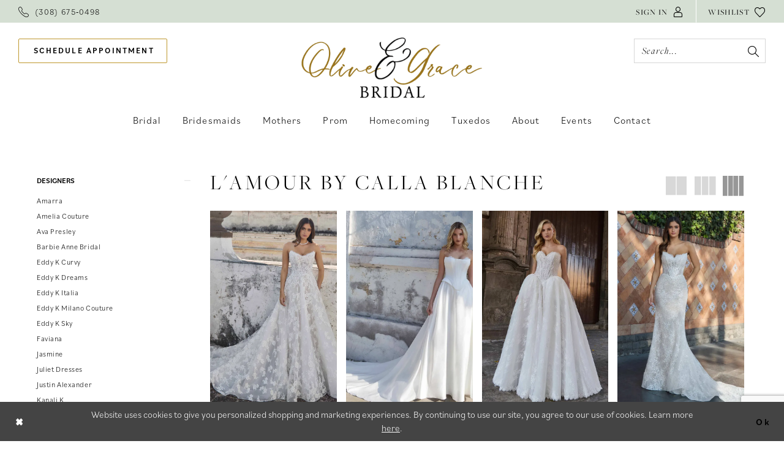

--- FILE ---
content_type: text/html; charset=utf-8
request_url: https://oliveandgracebridal.com/l-amour-by-calla-blanche
body_size: 15886
content:





<!DOCTYPE html>
<html class="html-common html-plp" lang="en-US">
<head>
    
<base href="/">
<meta charset="UTF-8">
<meta name="viewport" content="width=device-width, initial-scale=1, maximum-scale=2, user-scalable=0" />
<meta name="format-detection" content="telephone=yes">

    <link rel="apple-touch-icon" sizes="180x180" href="Themes/OliveAndGraceBridal/Content/img/favicon/apple-touch-icon.png">
<link rel="icon" type="image/png" sizes="32x32" href="Themes/OliveAndGraceBridal/Content/img/favicon/favicon-32x32.png">
<link rel="icon" type="image/png" sizes="16x16" href="Themes/OliveAndGraceBridal/Content/img/favicon/favicon-16x16.png">
<link rel="manifest" href="Themes/OliveAndGraceBridal/Content/img/favicon/site.webmanifest">
<link rel="mask-icon" href="Themes/OliveAndGraceBridal/Content/img/favicon/safari-pinned-tab.svg" color="#946d13">
<link rel="shortcut icon" href="Themes/OliveAndGraceBridal/Content/img/favicon/favicon.ico">
<meta name="msapplication-TileColor" content="#ffffff">
<meta name="msapplication-config" content="Themes/OliveAndGraceBridal/Content/img/favicon/browserconfig.xml">
<meta name="theme-color" content="#946d13">
    <link rel="preconnect" href="https://use.typekit.net" crossorigin="anonymous">
<link rel="preconnect" href="https://p.typekit.net" crossorigin="anonymous">
<link rel="preload" href="https://use.typekit.net/vyu1ddt.css" as="style">
<link rel="stylesheet" href="https://use.typekit.net/vyu1ddt.css"/>

    
<title>L&#x27;Amour by Calla Blanche | Olive &amp; Grace Bridal</title>

    <meta property="og:title" content="L&#x27;Amour by Calla Blanche | Olive &amp; Grace Bridal" />
    <meta property="og:type" content="website" />
    <meta property="og:url" content="https://oliveandgracebridal.com/l-amour-by-calla-blanche"/>
        <meta name="description" content="Shop L&#x27;Amour by Calla Blanche at Olive &amp; Grace Bridal" />
        <meta property="og:description" content="Shop L&#x27;Amour by Calla Blanche at Olive &amp; Grace Bridal" />
        <meta property="og:image" content="https://dy9ihb9itgy3g.cloudfront.net/products/12676/la25243/la25243___.webp" />
        <meta name="twitter:image" content="https://dy9ihb9itgy3g.cloudfront.net/products/12676/la25243/la25243___.webp">
        <meta name="google-site-verification" content="rDR8XdwVHJAXNRYeUxwc9ZXP811DJ2kCdDXCLHtniVg" />
        <link rel="canonical" href="https://oliveandgracebridal.com/l-amour-by-calla-blanche" />

    

    <link rel="preload" href="/Content/fonts/syvoicomoon/Syvo-Icomoon.woff?y5043x" as="font" type="font/woff" crossorigin>

    <link rel="stylesheet" type="text/css" href="https://oliveandgracebridal.com/content/theme.min.css?v=20251230120228"/>
    

    


        <script type="application/ld&#x2B;json">
          {
  "@context": "http://schema.org",
  "@type": "Brand",
  "name": "L'Amour by Calla Blanche",
  "url": "https://oliveandgracebridal.com/l-amour-by-calla-blanche"
}
        </script>

    





<!-- Google tag (gtag.js) -->
<script async src="https://www.googletagmanager.com/gtag/js?id=G-G68SG9CMJL"> </script>
<script>
  window.dataLayer = window.dataLayer || [];
  function gtag(){dataLayer.push(arguments);}
  gtag('js', new Date());
  
  gtag('config', 'G-G68SG9CMJL');
</script>

<!-- Google tag (gtag.js) [OLD]-->
<!--<script async src="https://www.googletagmanager.com/gtag/js?id=AW-11435307472"></script>
<script>
  window.dataLayer = window.dataLayer || [];
  function gtag(){dataLayer.push(arguments);}
  gtag('js', new Date());

  gtag('config', 'AW-11435307472');
</script>-->
</head>
<body class="page-common page-plp  ">
    <!--[if lt IE 11]>
      <p class="browsehappy">You are using an <strong>outdated</strong> browser. Please <a href="http://browsehappy.com/">upgrade your browser</a> to improve your experience.</p>
    <![endif]-->
    <div class="hidden-vars" data-vars>
    <div class="breakpoint-xl" data-var-name="breakpoint" data-var-type="xl" data-var-value="width"></div>
    <div class="breakpoint-lg" data-var-name="breakpoint" data-var-type="lg" data-var-value="width"></div>
    <div class="breakpoint-md" data-var-name="breakpoint" data-var-type="md" data-var-value="width"></div>
    <div class="breakpoint-sm" data-var-name="breakpoint" data-var-type="sm" data-var-value="width"></div>
    <div class="color-primary" data-var-name="color" data-var-type="primary" data-var-value="color"></div>
    <div class="color-secondary" data-var-name="color" data-var-type="secondary" data-var-value="color"></div>
</div>
    <!-- Loader -->
    <div id="spinner" class="loader">
        <div class="round">
            <div class="section"></div>
        </div>
    </div>
    <div class="app-container app-container-fix">
        
<header class="primary-block iblock-fix"
        id="primary-block"
        data-property="fixed-header"
        role="banner"
        aria-label="Primary block">
    <a href="#main"
   title="Skip to main content"
   class="sr-only sr-only-focusable"
   data-trigger="scroll-to"
   data-target="#main">
    Skip to main content
</a>
<a href="#main-navbar"
   title="Skip to Navigation"
   class="sr-only sr-only-focusable"
   data-trigger="scroll-to"
   data-target="#main-navbar">
    Skip to Navigation
</a>
<span class="btn-link sr-only sr-only-focusable"
      data-trigger="ada-visual"
      data-enabled-title="Disable Accessibility for visually impaired"
      data-disabled-title="Enable Accessibility for visually impaired"
      aria-label="Toggle Accessibility For visually impaired"
      role="button"
      tabindex="0">
</span>
<span class="btn-link sr-only sr-only-focusable"
      data-trigger="ada-autoplay"
      data-enabled-title="Un-pause autoplay for dynamic content"
      data-disabled-title="Pause autoplay for dynamic content"
      aria-label="Toggle page dynamic content autoplay" role="button"
      tabindex="0">
</span>
    



        <div class="preheader preheader-appointment-wrapper hidden-gt-sm hidden-mobile-sticky" id="preheader-appointment-wrapper">
            <div class="container">
                <div class="row">
                    <div class="preheader-appointment">
                        <a href="appointments"
   aria-label="Schedule appointment">
    <i class="icomoon icomoon-calendar hidden visible-mobile-sticky"
       aria-hidden="true"></i>
    <span class="hidden-xs hidden-sm">schedule appointment</span>
</a>
                    </div>
                </div>
            </div>
        </div>    
    <div class="preheader preheader-top hidden-xs hidden-sm" id="preheader-top">
        <div class="container">
            <div class="row">
                <div class="preheader-blocks">
                        <div class="preheader-block preheader-left preheader-style">
                            <ul role="menu" aria-label="Preheader Menu. Buttons: hamburger, phone">
                                <li role="menuitem">
                                    <a href="tel:3086750498"
   rel="nofollow" 
   aria-label="Phone Us: (308)&nbsp;675&#8209;0498">
  <i class="icomoon icomoon-phone" aria-hidden="true"></i>
  <span class="hidden-xs hidden-sm">(308)&nbsp;675&#8209;0498</span>
</a>
                                </li>
                            </ul>
                        </div>    
                    <div class="preheader-block preheader-right preheader-style">
                        <ul class="has-separators" role="menu" aria-label="Preheader Menu. Buttons: account, wishlist">
                            <li class="dropdown" role="menuitem">
                                <a href="/account/information"
   class="dropdown-toggle menu-item"
   data-toggle="dropdown"
   role="button"
   aria-label="Open Account Dialog"
   aria-haspopup="true"
   aria-expanded="false">
    <span>sign in</span>
    <i class="icomoon icomoon-user-o" aria-hidden="true"></i>
</a>
<div class="dropdown-menu clickable cart-popup"
     role="dialog"
     aria-label="Account Dialog">
    <span class="fl-right close-dropdown"
          data-trigger="cart"
          role="button"
          aria-label="Toggle Account Dialog"
          aria-haspopup="true"
          aria-expanded="false">
    </span>
    <div class="account-dropdown">
        <ul>
                <li>
                    <a href="/login">Sign In</a>
                </li>
                <li>
                    <a href="/register">Sign Up</a>
                </li>
                <li>
                    <a href="/wishlist">Wishlist</a>
                </li>
        </ul>
    </div>
</div>
                            </li>
                            <li role="menuitem">
                                <a href="/wishlist"
   aria-label="Visit Wishlist Page">
    <span class="hidden-xs hidden-sm">wishlist</span>
    <i class="icomoon icomoon-heart-o"
       aria-hidden="true"></i>
</a>
                            </li>
                        </ul>
                    </div>
                </div>
            </div>
        </div>
    </div>
    <div class="preheader preheader-main" id="preheader">
        <div class="container">
            <div class="row">
                <div class="preheader-blocks">
                    <div class="preheader-block preheader-left preheader-style">
                        <ul role="menu" aria-label="Preheader Menu. Buttons: hamburger, phone, appointments">
                            <li class="hidden-gt-sm" role="menuitem">
                                <span class="navbar-toggle menu-item collapsed"
      data-toggle="collapse"
      data-target="#main-navbar"
      role="button"
      aria-label="Show Main Navigation Menu"
      aria-controls="main-navbar"
      aria-haspopup="true"
      aria-expanded="false">
    <i class="icomoon icomoon-hamburger"
       aria-hidden="true"></i>
</span>
                            </li>
                                <li class="hidden-gt-sm hidden-mobile-sticky" role="menuitem">
                                    <a href="tel:3086750498"
   rel="nofollow" 
   aria-label="Phone Us: (308)&nbsp;675&#8209;0498">
  <i class="icomoon icomoon-phone" aria-hidden="true"></i>
  <span class="hidden-xs hidden-sm">(308)&nbsp;675&#8209;0498</span>
</a>
                                </li>
                                <li class="hidden-xs hidden-sm btn-li" role="menuitem">
                                    <a href="appointments"
   aria-label="Schedule appointment">
    <i class="icomoon icomoon-calendar hidden visible-mobile-sticky"
       aria-hidden="true"></i>
    <span class="hidden-xs hidden-sm">schedule appointment</span>
</a>
                                </li>    
                        </ul>
                    </div>
                    <a href="/"
                       class="brand-logo"
                       role="banner"
                       aria-label="Olive &amp; Grace Bridal">
                        <img src="logos/main-logo?v=3fd3b9e6-dd55-d944-7f5c-fe73ac1e033a"
                             alt="Olive &amp; Grace Bridal" />
                    </a>
                    <div class="preheader-block preheader-right preheader-style">
                        <ul role="menu" aria-label="Preheader Menu. Buttons: phone, appointments, search, wishlist">
                                <li class="hidden visible-mobile-sticky" role="menuitem">
                                    <a href="tel:3086750498"
   rel="nofollow" 
   aria-label="Phone Us: (308)&nbsp;675&#8209;0498">
  <i class="icomoon icomoon-phone" aria-hidden="true"></i>
  <span class="hidden-xs hidden-sm">(308)&nbsp;675&#8209;0498</span>
</a>
                                </li>    
                                <li class="hidden visible-mobile-sticky" role="menuitem">
                                    <a href="appointments"
   aria-label="Schedule appointment">
    <i class="icomoon icomoon-calendar hidden visible-mobile-sticky"
       aria-hidden="true"></i>
    <span class="hidden-xs hidden-sm">schedule appointment</span>
</a>
                                </li>    
                            <li role="menuitem">
                                <a class="show-search" 
   href="search" 
   aria-haspopup="true" 
   aria-expanded="false" 
   aria-label="Show search">
    <i class="icomoon icomoon-search"
       aria-hidden="true"></i>
</a>
                            </li>
                            <li class="hidden-gt-sm" role="menuitem">
                                <a href="/wishlist"
   aria-label="Visit Wishlist Page">
    <span class="hidden-xs hidden-sm">wishlist</span>
    <i class="icomoon icomoon-heart-o"
       aria-hidden="true"></i>
</a>
                            </li>
                        </ul>
                    </div>
                    <div class="search-holder search-holder--preheader search-visible-lg">
                        
<div name="search-form"
     role="search"
     aria-label="Search form"
     class="search-form iblock-fix collapsed">
    <div class="search-group ui-widget">
        <div class="search-btn search-btn-left">
            <button type="submit"
                    data-trigger="search"
                    aria-label="Submit Search">
                <i class="icomoon icomoon-search"
                   aria-hidden="true"></i>
            </button>
        </div>
        <div class="search-btn search-btn-right">
            <button type="button"
                    class="close-search-form"
                    aria-label="Close Search">
                <i class="icomoon icomoon-close-x"
                   aria-hidden="true"></i>
            </button>
        </div>
        <input type="search"
               name="query"
               class="ui-autocomplete-input"
               placeholder="Search..."
               aria-label="Search Field"
               data-property="search"
               autocomplete="off">
    </div>
</div>
                    </div>
                </div>
            </div>
        </div>
    </div>
    <div class="header iblock-fix" id="header">
        <div class="container">
            <div class="row">
                <div class="header-blocks clearfix">
                    

<div id="main-navbar" class="navbar-collapse main-navbar main-navbar-extended collapse">
    <div class="main-navbar-extended-contents">
        
<div class="main-navbar-extended-header hidden-gt-sm">
    <div class="main-navbar-extended-header-search">
        
<div name="search-form"
     role="search"
     aria-label="Search form"
     class="search-form iblock-fix collapsed">
    <div class="search-group ui-widget">
        <div class="search-btn search-btn-left">
            <button type="submit"
                    data-trigger="search"
                    aria-label="Submit Search">
                <i class="icomoon icomoon-search"
                   aria-hidden="true"></i>
            </button>
        </div>
        <div class="search-btn search-btn-right">
            <button type="button"
                    class="close-search-form"
                    aria-label="Close Search">
                <i class="icomoon icomoon-close-x"
                   aria-hidden="true"></i>
            </button>
        </div>
        <input type="search"
               name="query"
               class="ui-autocomplete-input"
               placeholder="Search..."
               aria-label="Search Field"
               value=""
               data-property="search"
               autocomplete="off">
    </div>
</div>
    </div>
</div>
        
<div class="main-navbar-extended-body">
    




<nav class="common-navbar" role="navigation" id="common-navbar" aria-label="Main Navigation">
    <span
          class="close-navbar close-btn "
          data-toggle="collapse"
          data-target="#main-navbar"
          role="button"
          tabindex="0"
          aria-controls="main-navbar"
          aria-haspopup="true"
          aria-expanded="false"
          aria-label="Close Navbar">
    </span>

            <ul role="menubar" aria-label="Main Navigation Menu">
                    <li role="none" data-menu-item>
                            <input type="checkbox" autocomplete="off" 
                                   data-trigger="menu-opener"
                                   tabindex="-1"
                                   aria-label="Toggle Bridal Sub Menu"/>
                        <a class="navbar-item" role="menuitem" tabindex="0" aria-haspopup="true" aria-expanded="false" href="/collections/bridal" rel="" target="">
                            <span>Bridal</span>
                            <i class="sign" aria-hidden="true"></i>
                        </a>
                            <ul role="menu"
                                aria-label="Bridal Sub Menu"
                                class="common-sub-menu">
                                
        <li role="none"
            data-menu-item="empty">
                <input type="checkbox"
                       autocomplete="off"
                       data-trigger="menu-opener"
                       tabindex="-1"
                       aria-label="Toggle Sub Menu"/>
                <ul role="menu"
                    aria-label=" Sub Menu">
                    
        <li role="none"
            data-menu-item="">
                <a class="navbar-item" role="menuitem" tabindex="0" aria-haspopup="false" aria-expanded="false" href="/collections/bridal" rel="" target="">
                    <span>Bridal Dresses</span>
                    <i class="sign" aria-hidden="true"></i>
                </a>
        </li>        
        <li role="none"
            data-menu-item="">
                <a class="navbar-item" role="menuitem" tabindex="-1" aria-haspopup="false" aria-expanded="false" href="our-designers" rel="" target="">
                    <span>Bridal Designers</span>
                    <i class="sign" aria-hidden="true"></i>
                </a>
        </li>        

                </ul>
        </li>        

                            </ul>                                
                    </li>
                    <li role="none" data-menu-item>
                        <a class="navbar-item" role="menuitem" tabindex="-1" aria-haspopup="false" aria-expanded="false" href="/collections/bridesmaids" rel="" target="">
                            <span>Bridesmaids</span>
                            <i class="sign" aria-hidden="true"></i>
                        </a>
                    </li>
                    <li role="none" data-menu-item>
                        <a class="navbar-item" role="menuitem" tabindex="-1" aria-haspopup="false" aria-expanded="false" href="/collections/motherofthebride" rel="" target="">
                            <span>Mothers</span>
                            <i class="sign" aria-hidden="true"></i>
                        </a>
                    </li>
                    <li role="none" data-menu-item>
                        <a class="navbar-item" role="menuitem" tabindex="-1" aria-haspopup="false" aria-expanded="false" href="/collections/prom" rel="" target="">
                            <span>Prom</span>
                            <i class="sign" aria-hidden="true"></i>
                        </a>
                    </li>
                    <li role="none" data-menu-item>
                        <a class="navbar-item" role="menuitem" tabindex="-1" aria-haspopup="false" aria-expanded="false" href="/collections/homecoming" rel="" target="">
                            <span>Homecoming</span>
                            <i class="sign" aria-hidden="true"></i>
                        </a>
                    </li>
                    <li role="none" data-menu-item>
                        <a class="navbar-item" role="menuitem" tabindex="-1" aria-haspopup="false" aria-expanded="false" href="tuxedos" rel="" target="">
                            <span>Tuxedos</span>
                            <i class="sign" aria-hidden="true"></i>
                        </a>
                    </li>
                    <li role="none" data-menu-item>
                            <input type="checkbox" autocomplete="off" 
                                   data-trigger="menu-opener"
                                   tabindex="-1"
                                   aria-label="Toggle About Sub Menu"/>
                        <a class="navbar-item" role="menuitem" tabindex="-1" aria-haspopup="true" aria-expanded="false" href="about-us" rel="" target="">
                            <span>About</span>
                            <i class="sign" aria-hidden="true"></i>
                        </a>
                            <ul role="menu"
                                aria-label="About Sub Menu"
                                class="common-sub-menu">
                                
        <li role="none"
            data-menu-item="empty">
                <input type="checkbox"
                       autocomplete="off"
                       data-trigger="menu-opener"
                       tabindex="-1"
                       aria-label="Toggle Sub Menu"/>
                <ul role="menu"
                    aria-label=" Sub Menu">
                    
        <li role="none"
            data-menu-item="">
                <a class="navbar-item" role="menuitem" tabindex="0" aria-haspopup="false" aria-expanded="false" href="about-us" rel="" target="">
                    <span>About Us</span>
                    <i class="sign" aria-hidden="true"></i>
                </a>
        </li>        
        <li role="none"
            data-menu-item="">
                <a class="navbar-item" role="menuitem" tabindex="-1" aria-haspopup="false" aria-expanded="false" href="our-brides" rel="" target="">
                    <span>Our Clients</span>
                    <i class="sign" aria-hidden="true"></i>
                </a>
        </li>        
        <li role="none"
            data-menu-item="">
                <a class="navbar-item" role="menuitem" tabindex="-1" aria-haspopup="false" aria-expanded="false" href="testimonials" rel="" target="">
                    <span>Testimonials</span>
                    <i class="sign" aria-hidden="true"></i>
                </a>
        </li>        
        <li role="none"
            data-menu-item="">
                <a class="navbar-item" role="menuitem" tabindex="-1" aria-haspopup="false" aria-expanded="false" href="join-the-team" rel="" target="">
                    <span>Join The Team</span>
                    <i class="sign" aria-hidden="true"></i>
                </a>
        </li>        
        <li role="none"
            data-menu-item="">
                <a class="navbar-item" role="menuitem" tabindex="-1" aria-haspopup="false" aria-expanded="false" href="faq" rel="" target="">
                    <span>FAQ</span>
                    <i class="sign" aria-hidden="true"></i>
                </a>
        </li>        
        <li role="none"
            data-menu-item="">
                <a class="navbar-item" role="menuitem" tabindex="-1" aria-haspopup="false" aria-expanded="false" href="/blog" rel="" target="">
                    <span>Blog</span>
                    <i class="sign" aria-hidden="true"></i>
                </a>
        </li>        

                </ul>
        </li>        

                            </ul>                                
                    </li>
                    <li role="none" data-menu-item>
                        <a class="navbar-item" role="menuitem" tabindex="-1" aria-haspopup="false" aria-expanded="false" href="/events" rel="" target="">
                            <span>Events</span>
                            <i class="sign" aria-hidden="true"></i>
                        </a>
                    </li>
                    <li role="none" data-menu-item>
                        <a class="navbar-item" role="menuitem" tabindex="-1" aria-haspopup="false" aria-expanded="false" href="contact-us" rel="" target="">
                            <span>Contact</span>
                            <i class="sign" aria-hidden="true"></i>
                        </a>
                    </li>
            </ul>
</nav>



</div>
        
<div class="main-navbar-extended-footer hidden-gt-sm">
    <div class="main-navbar-extended-footer-icons">
        <ul>
                    <li>
                        <a href="/wishlist">
                            <i class="icon-syvo icon-heart-o" aria-hidden="true"></i>
                            <span>Wishlist</span>
                        </a>
                    </li>
                <li>
                    <a href="/login">
                        <i class="icon-syvo icon-user-o" aria-hidden="true"></i>
                        <span>Sign In</span>
                    </a>
                </li>
                <li>
                    <a href="/register">
                        <i class="icon-syvo icon-user-o" aria-hidden="true"><span>+</span></i>
                        <span>Sign Up</span>
                    </a>
                </li>
        </ul>
    </div>
</div>
    </div>
    
<div class="main-navbar-extended-overlay" data-toggle="collapse" data-target="#main-navbar" aria-haspopup="false" aria-expanded="false" aria-hidden="true"></div>
</div>
                </div>
            </div>
        </div>
    </div>
</header>
        


        
            <span class="sr-only" role="heading" aria-level="1">L&#x27;Amour by Calla Blanche | Olive &amp; Grace Bridal</span>    

        <main class="main-content" id="main">
            

<div class="common-cmp plp-cmp iblock-fix ajax-cmp">

<section class="section-plp-ajax-content section-block section-inner">
    <div class="container-fluid">
        <div class="row">

            


            <div class="plp-ajax-content plp-ajax-content-main">
                <div class="list">

                    <div class="list-item">
                        
    <div class="plp-ajax-content-filters" id="plp-filter">
        <div role="button" class="plp-ajax-content-filters-blocker hidden-gt-sm" 
             toggle-popup="#plp-filter" 
             tabindex="0" 
             aria-label="Toggle Filters dialog"></div>
        <div class="list">
                <div class="list-item">
                    <div class="plp-ajax-filter-breadcrumbs">
                        

<div class="filter-breadcrumbs">
    <div class="list hide" data-block="filter-breadcrumbs" role="list">
        <div class="list-item" data-property="filter-breadcrumb-clear" role="listitem">
            <label class="filter-breadcrumb filter-breadcrumb-clear"
                   data-trigger="filters-reset"
                   data-property="prices,colors,sizes,inStore,sortBy,attrs,stores,brands">
                <span>Clear All</span>
            </label>
        </div>
    </div>
</div>
                    </div>
                </div>

                <div class="list-item">
                    
    <div class="plp-ajax-filters">
        <span role="heading" aria-level="2" class="sr-only">Product List Filters</span>
        <a href="#plp-ajax-filter-skip" title="Skip to end" class="sr-only sr-only-focusable"
           data-trigger="scroll-to" data-target="#plp-ajax-filter-skip">Skip to end</a>
        <div class="list">
                    <div class="list-item" >
                        


<div class="plp-ajax-filter">
    <div class="plp-ajax-filter-collapse">
        <div class="filter-collapse"
             id="filter-collapse-0">
            <div class="filter-collapse-heading"
                 id="filter-collapse-heading-0">
                <button role="button" type="button"
                        data-toggle="collapse"
                        data-parent="#filter-collapse-0"
                        data-target="#filter-collapse-body-0"
                        class="filter-label "
                        aria-expanded="true"
                        aria-controls="filter-collapse-body-0">
                    <span class="label-span ">Designers</span>
                    <div class="label-addon">
                        <span class="collapse-sign">
                        </span>
                    </div>
                </button>
            </div>
            <div id="filter-collapse-body-0" class="filter-collapse-body in" role="tabpanel" aria-labelledby="filter-collapse-heading-0">
                <div class="filter-collapse-content ">
                    



    <div class="filter-nav-list clearfix">
            <ul id="linklist-0"  class="">
                
            <li>
                <a href="amarra">
                    <span class="filter-nav--text" data-autocomplete-value="Amarra">Amarra</span>
                </a>
            </li>
            <li>
                <a href="amelia-couture">
                    <span class="filter-nav--text" data-autocomplete-value="Amelia Couture">Amelia Couture</span>
                </a>
            </li>
            <li>
                <a href="ava-presley">
                    <span class="filter-nav--text" data-autocomplete-value="Ava Presley">Ava Presley</span>
                </a>
            </li>
            <li>
                <a href="barbie-anne-bridal">
                    <span class="filter-nav--text" data-autocomplete-value="Barbie Anne Bridal">Barbie Anne Bridal</span>
                </a>
            </li>
            <li>
                <a href="eddy-k-curvy">
                    <span class="filter-nav--text" data-autocomplete-value="Eddy K Curvy">Eddy K Curvy</span>
                </a>
            </li>
            <li>
                <a href="eddy-k-dreams">
                    <span class="filter-nav--text" data-autocomplete-value="Eddy K Dreams">Eddy K Dreams</span>
                </a>
            </li>
            <li>
                <a href="eddy-k-italia">
                    <span class="filter-nav--text" data-autocomplete-value="Eddy K Italia">Eddy K Italia</span>
                </a>
            </li>
            <li>
                <a href="eddy-k-milano-couture">
                    <span class="filter-nav--text" data-autocomplete-value="Eddy K Milano Couture">Eddy K Milano Couture</span>
                </a>
            </li>
            <li>
                <a href="eddy-k-sky">
                    <span class="filter-nav--text" data-autocomplete-value="Eddy K Sky">Eddy K Sky</span>
                </a>
            </li>
            <li>
                <a href="faviana">
                    <span class="filter-nav--text" data-autocomplete-value="Faviana">Faviana</span>
                </a>
            </li>
            <li>
                <a href="jasmine">
                    <span class="filter-nav--text" data-autocomplete-value="Jasmine">Jasmine</span>
                </a>
            </li>
            <li>
                <a href="juliet-dresses">
                    <span class="filter-nav--text" data-autocomplete-value="Juliet Dresses">Juliet Dresses</span>
                </a>
            </li>
            <li>
                <a href="justin-alexander">
                    <span class="filter-nav--text" data-autocomplete-value="Justin Alexander">Justin Alexander</span>
                </a>
            </li>
            <li>
                <a href="kanali-k">
                    <span class="filter-nav--text" data-autocomplete-value="Kanali K">Kanali K</span>
                </a>
            </li>
            <li>
                <a href="la-femme">
                    <span class="filter-nav--text" data-autocomplete-value="La Femme">La Femme</span>
                </a>
            </li>
            <li>
                <a href="la-perle-by-calla-blanche">
                    <span class="filter-nav--text" data-autocomplete-value="La Perle by Calla Blanche">La Perle by Calla Blanche</span>
                </a>
            </li>
            <li>
                <a href="modest-by-barbie-anne-bridal">
                    <span class="filter-nav--text" data-autocomplete-value="Modest by Barbie Anne Bridal">Modest by Barbie Anne Bridal</span>
                </a>
            </li>
            <li>
                <a href="nox-anabel">
                    <span class="filter-nav--text" data-autocomplete-value="Nox Anabel">Nox Anabel</span>
                </a>
            </li>
            <li>
                <a href="sherri-hill">
                    <span class="filter-nav--text" data-autocomplete-value="Sherri Hill">Sherri Hill</span>
                </a>
            </li>
            <li>
                <a href="stella-york">
                    <span class="filter-nav--text" data-autocomplete-value="Stella York">Stella York</span>
                </a>
            </li>
            <li>
                <a href="sydney-s-closet">
                    <span class="filter-nav--text" data-autocomplete-value="Sydney&#x27;s Closet">Sydney's Closet</span>
                </a>
            </li>
            <li>
                <a href="maggie-sottero">
                    <span class="filter-nav--text" data-autocomplete-value="Maggie Sottero">Maggie Sottero</span>
                </a>
            </li>
            <li>
                <a href="sottero-and-midgley">
                    <span class="filter-nav--text" data-autocomplete-value="Sottero and Midgley">Sottero and Midgley</span>
                </a>
            </li>

            </ul>



    </div>

                </div>
            </div>
        </div>
    </div>
</div>
                    </div>
                    <div class="list-item" >
                        



<div class="plp-ajax-filter">
    



    <div class="filter-nav-list clearfix">
            <ul class="filter-label ">
                <li>
                    <span>Shop by collection</span>
                    <ul id="linklist-1" >
                        
            <li>
                <a href="l-amour-by-calla-blanche/bridal">
                    <span class="filter-nav--text" data-autocomplete-value="Shop L&#x27;Amour by Calla Blanche Bridal">Shop L'Amour by Calla Blanche Bridal</span>
                </a>
            </li>

                    </ul>
                </li>
            </ul>



    </div>

</div>
                    </div>
                    <div class="list-item" style="display:none">
                        



<div class="plp-ajax-filter">
    



<div class="filter-toggle">
    <div class="filter-label">
        <label>

            <span class="label-ib">In Store</span>

        </label>
        <div class="label-addon">
            <div class="v2-toggle" data-property="v2-toggle">
                <input type="checkbox" id="instore-2" name="instore" 
                       data-plp-filter-toggle
                       aria-label="instore: False"/>
                <label class="v2-control" role="presentation">
                    <span class="toggle-state toggle-state-checked">On</span>
                    <span class="toggle-state toggle-state-unchecked">Off</span>
                    <span class="handle" aria-hidden="true"></span>
                </label>
            </div>
        </div>
    </div>
</div>
</div>
                    </div>
                    <div class="list-item" >
                        


<div class="plp-ajax-filter">
    <div class="plp-ajax-filter-collapse">
        <div class="filter-collapse"
             id="filter-collapse-3">
            <div class="filter-collapse-heading"
                 id="filter-collapse-heading-3">
                <button role="button" type="button"
                        data-toggle="collapse"
                        data-parent="#filter-collapse-3"
                        data-target="#filter-collapse-body-3"
                        class="filter-label "
                        aria-expanded="true"
                        aria-controls="filter-collapse-body-3">
                    <span class="label-span ">Categories</span>
                    <div class="label-addon">
                        <span class="collapse-sign">
                        </span>
                    </div>
                </button>
            </div>
            <div id="filter-collapse-body-3" class="filter-collapse-body in" role="tabpanel" aria-labelledby="filter-collapse-heading-3">
                <div class="filter-collapse-content ">
                    


    <div class="filter-nav-list clearfix" data-property="v2-scrollbar">
            <ul id="linklist-3" class="">
                
            <li>
                <a href="categories/plus-size">
                    <span class="filter-nav--text" data-autocomplete-value="Plus Size">Plus Size</span>
                </a>
            </li>

            </ul>
    </div>

                </div>
            </div>
        </div>
    </div>
</div>
                    </div>
        </div>
        <div id="plp-ajax-filter-skip" class="sr-only" tabindex="-1">Product List Filters End</div>
    </div>

                </div>
        </div>
    </div>

                    </div>

                    <div class="list-item">
                        <div class="content-bio">
                            <div class="list">

                                <div class="list-item">
                                    <div class="plp-ajax-showcase">
                                        
    <div class="showcase">
        <div class="list">
            <div class="list-item">
                <div class="showcase-brief">
                        <div class="showcase-title brief-block" style="">
                                <h1>L'Amour by Calla Blanche</h1>
                        </div>

                </div>
            </div>
        </div>
    </div>


                                    </div>
                                </div>

                                <div class="list-item">
                                    

    <div class="plp-ajax-actions">
        <div class="list">
                    <div class="list-item hidden-gt-sm">
                        <div class="plp-ajax-action plp-ajax-filter-mobile">
                            <div class="filter-dropdown">
                                <span role="button" class="filter-dropdown-label filter-mobile-call"
                                      toggle-popup="#plp-filter"
                                      tabindex="0"
                                      aria-haspopup="true"
                                      aria-label="Toggle Filters dialog">
                                    <span>Filter By</span>
                                    <i class="icon-syvo icon-caret-right" aria-hidden="true"></i>
                                </span>
                            </div>
                        </div>
                    </div>
                <div class="list-item">
                    <div class="plp-ajax-action plp-ajax-layout-controls clearfix">
                        <div class="control-panel layout-controls">
    <div class="list" role="list" aria-label="Layout Controls">
        <div class="list-item" 
             role="listitem">
            <a href="." 
               class="theme-typo layout-control control" 
               data-layout-col="1"
               role="button" 
               aria-label="Switch layout to 1 columns">
                <i class="icon-syvo icon-layout-col-1" aria-hidden="true"></i>
            </a>
        </div>
        <div class="list-item" 
             role="listitem">
            <a href="." 
               class="theme-typo layout-control control" data-layout-col="2"
               role="button" 
               aria-label="Switch layout to 2 columns">
                <i class="icon-syvo icon-layout-col-2" aria-hidden="true"></i>
            </a>
        </div>
        <div class="list-item" 
             role="listitem">
            <a href="." 
               class="theme-typo layout-control control" 
               data-layout-col="3"
               role="button" 
               aria-label="Switch layout to 3 columns">
                <i class="icon-syvo icon-layout-col-3" aria-hidden="true"></i>
            </a>
        </div>
        <div class="list-item" 
             role="listitem">
            <a href="." 
               class="theme-typo layout-control control active" 
               data-layout-col="4"
               role="button" 
               aria-label="Switch layout to 4 columns">
                <i class="icon-syvo icon-layout-col-4" aria-hidden="true"></i>
            </a>
        </div>
    </div>
</div>
                    </div>
                </div>
        </div>
    </div>

                                </div>

                                <div class="list-item">
                                    
                                    
                                    <div class="plp-ajax-listing">
                                        

    <div class="product-list  prices-hidden" aria-label="Product List" data-property="product-list">
        <div class="list" data-list="products">

                    <div class="list-item" data-layout-width>
                        
<div class="product " data-property="parent" data-product-id="8886" aria-label="Sam">

    <div class="product-content product-content-visual clearfix">
       


    <a href="/l-amour-by-calla-blanche/in-store-bridal/la25243" class="product-images" data-link="product-images" 
       role="presentation" 
       tabindex="-1" 
       aria-label="Visit L&amp;#39;Amour by Calla Blanche Sam Page">
        <div class="list" data-list="product-images" role="list">
            <div class="list-item" role="listitem">
                


<div class="product-image product-image-default has-background" data-img="default" data-lazy-load="bg" data-src="https://dy9ihb9itgy3g.cloudfront.net/products/12676/la25243/la25243___.740.webp" style="background-image: url(&#x27;Themes/Common/Content/img/no-image.png&#x27;)" data-related-image="false"><img alt="L&#x27;Amour by Calla Blanche Sam Default Thumbnail Image" height="1151" src="Themes/Common/Content/img/no-image.png" width="740" /></div>


            </div>
        </div>
    </a>

        
        

    </div>
    
    <div class="product-content product-content-brief clearfix">

        
        <div class="product-brief">

            <a href="/l-amour-by-calla-blanche/in-store-bridal/la25243" data-link="product-title" class="product-brief-content product-brief-content-title">
                <div class="product-title">
    <div class="title title-small" title="L&#x27;Amour by Calla Blanche Sam">
        <h4 role="presentation" aria-level="4">
            <span data-layout-font>L&#x27;Amour by Calla Blanche</span>
        </h4>
        <h5 role="presentation" aria-level="5">
            <span data-layout-font>Sam</span>
        </h5>
</div>
</div>
            </a>

            


        </div>
    </div>
</div>
                    </div>
                    <div class="list-item" data-layout-width>
                        
<div class="product " data-property="parent" data-product-id="8888" aria-label="Lunelle">

    <div class="product-content product-content-visual clearfix">
       


    <a href="/l-amour-by-calla-blanche/in-store-bridal/la25245" class="product-images" data-link="product-images" 
       role="presentation" 
       tabindex="-1" 
       aria-label="Visit L&amp;#39;Amour by Calla Blanche Lunelle Page">
        <div class="list" data-list="product-images" role="list">
            <div class="list-item" role="listitem">
                


<div class="product-image product-image-default has-background" data-img="default" data-lazy-load="bg" data-src="https://dy9ihb9itgy3g.cloudfront.net/products/12676/la25245/la25245___.740.webp" style="background-image: url(&#x27;Themes/Common/Content/img/no-image.png&#x27;)" data-related-image="false"><img alt="L&#x27;Amour by Calla Blanche Lunelle Default Thumbnail Image" height="1151" src="Themes/Common/Content/img/no-image.png" width="740" /></div>


            </div>
        </div>
    </a>

        
        

    </div>
    
    <div class="product-content product-content-brief clearfix">

        
        <div class="product-brief">

            <a href="/l-amour-by-calla-blanche/in-store-bridal/la25245" data-link="product-title" class="product-brief-content product-brief-content-title">
                <div class="product-title">
    <div class="title title-small" title="L&#x27;Amour by Calla Blanche Lunelle">
        <h4 role="presentation" aria-level="4">
            <span data-layout-font>L&#x27;Amour by Calla Blanche</span>
        </h4>
        <h5 role="presentation" aria-level="5">
            <span data-layout-font>Lunelle</span>
        </h5>
</div>
</div>
            </a>

            


        </div>
    </div>
</div>
                    </div>
                    <div class="list-item" data-layout-width>
                        
<div class="product " data-property="parent" data-product-id="8890" aria-label="Quielle">

    <div class="product-content product-content-visual clearfix">
       


    <a href="/l-amour-by-calla-blanche/in-store-bridal/la25247" class="product-images" data-link="product-images" 
       role="presentation" 
       tabindex="-1" 
       aria-label="Visit L&amp;#39;Amour by Calla Blanche Quielle Page">
        <div class="list" data-list="product-images" role="list">
            <div class="list-item" role="listitem">
                


<div class="product-image product-image-default has-background" data-img="default" data-lazy-load="bg" data-src="https://dy9ihb9itgy3g.cloudfront.net/products/12676/la25247/la25247______4.740.webp" style="background-image: url(&#x27;Themes/Common/Content/img/no-image.png&#x27;)" data-related-image="false"><img alt="L&#x27;Amour by Calla Blanche Quielle Default Thumbnail Image" height="1151" src="Themes/Common/Content/img/no-image.png" width="740" /></div>


            </div>
        </div>
    </a>

        
        

    </div>
    
    <div class="product-content product-content-brief clearfix">

        
        <div class="product-brief">

            <a href="/l-amour-by-calla-blanche/in-store-bridal/la25247" data-link="product-title" class="product-brief-content product-brief-content-title">
                <div class="product-title">
    <div class="title title-small" title="L&#x27;Amour by Calla Blanche Quielle">
        <h4 role="presentation" aria-level="4">
            <span data-layout-font>L&#x27;Amour by Calla Blanche</span>
        </h4>
        <h5 role="presentation" aria-level="5">
            <span data-layout-font>Quielle</span>
        </h5>
</div>
</div>
            </a>

            


        </div>
    </div>
</div>
                    </div>
                    <div class="list-item" data-layout-width>
                        
<div class="product " data-property="parent" data-product-id="8893" aria-label="Teasanah">

    <div class="product-content product-content-visual clearfix">
       


    <a href="/l-amour-by-calla-blanche/in-store-bridal/la25250" class="product-images" data-link="product-images" 
       role="presentation" 
       tabindex="-1" 
       aria-label="Visit L&amp;#39;Amour by Calla Blanche Teasanah Page">
        <div class="list" data-list="product-images" role="list">
            <div class="list-item" role="listitem">
                


<div class="product-image product-image-default has-background" data-img="default" data-lazy-load="bg" data-src="https://dy9ihb9itgy3g.cloudfront.net/products/12676/la25250/la25250______4.740.webp" style="background-image: url(&#x27;Themes/Common/Content/img/no-image.png&#x27;)" data-related-image="false"><img alt="L&#x27;Amour by Calla Blanche Teasanah Default Thumbnail Image" height="1151" src="Themes/Common/Content/img/no-image.png" width="740" /></div>


            </div>
        </div>
    </a>

        
        

    </div>
    
    <div class="product-content product-content-brief clearfix">

        
        <div class="product-brief">

            <a href="/l-amour-by-calla-blanche/in-store-bridal/la25250" data-link="product-title" class="product-brief-content product-brief-content-title">
                <div class="product-title">
    <div class="title title-small" title="L&#x27;Amour by Calla Blanche Teasanah">
        <h4 role="presentation" aria-level="4">
            <span data-layout-font>L&#x27;Amour by Calla Blanche</span>
        </h4>
        <h5 role="presentation" aria-level="5">
            <span data-layout-font>Teasanah</span>
        </h5>
</div>
</div>
            </a>

            


        </div>
    </div>
</div>
                    </div>
                    <div class="list-item" data-layout-width>
                        
<div class="product " data-property="parent" data-product-id="8897" aria-label="Brynja">

    <div class="product-content product-content-visual clearfix">
       


    <a href="/l-amour-by-calla-blanche/in-store-bridal/la25254" class="product-images" data-link="product-images" 
       role="presentation" 
       tabindex="-1" 
       aria-label="Visit L&amp;#39;Amour by Calla Blanche Brynja Page">
        <div class="list" data-list="product-images" role="list">
            <div class="list-item" role="listitem">
                


<div class="product-image product-image-default has-background" data-img="default" data-lazy-load="bg" data-src="https://dy9ihb9itgy3g.cloudfront.net/products/12676/la25254/la25254___.740.webp" style="background-image: url(&#x27;Themes/Common/Content/img/no-image.png&#x27;)" data-related-image="false"><img alt="L&#x27;Amour by Calla Blanche Brynja Default Thumbnail Image" height="1151" src="Themes/Common/Content/img/no-image.png" width="740" /></div>


            </div>
        </div>
    </a>

        
        

    </div>
    
    <div class="product-content product-content-brief clearfix">

        
        <div class="product-brief">

            <a href="/l-amour-by-calla-blanche/in-store-bridal/la25254" data-link="product-title" class="product-brief-content product-brief-content-title">
                <div class="product-title">
    <div class="title title-small" title="L&#x27;Amour by Calla Blanche Brynja">
        <h4 role="presentation" aria-level="4">
            <span data-layout-font>L&#x27;Amour by Calla Blanche</span>
        </h4>
        <h5 role="presentation" aria-level="5">
            <span data-layout-font>Brynja</span>
        </h5>
</div>
</div>
            </a>

            


        </div>
    </div>
</div>
                    </div>
                    <div class="list-item" data-layout-width>
                        
<div class="product " data-property="parent" data-product-id="8901" aria-label="Parthenia">

    <div class="product-content product-content-visual clearfix">
       


    <a href="/l-amour-by-calla-blanche/in-store-bridal/la25259" class="product-images" data-link="product-images" 
       role="presentation" 
       tabindex="-1" 
       aria-label="Visit L&amp;#39;Amour by Calla Blanche Parthenia Page">
        <div class="list" data-list="product-images" role="list">
            <div class="list-item" role="listitem">
                


<div class="product-image product-image-default has-background" data-img="default" data-lazy-load="bg" data-src="https://dy9ihb9itgy3g.cloudfront.net/products/12676/la25259/la25259___.740.webp" style="background-image: url(&#x27;Themes/Common/Content/img/no-image.png&#x27;)" data-related-image="false"><img alt="L&#x27;Amour by Calla Blanche Parthenia Default Thumbnail Image" height="1151" src="Themes/Common/Content/img/no-image.png" width="740" /></div>


            </div>
        </div>
    </a>

        
        

    </div>
    
    <div class="product-content product-content-brief clearfix">

        
        <div class="product-brief">

            <a href="/l-amour-by-calla-blanche/in-store-bridal/la25259" data-link="product-title" class="product-brief-content product-brief-content-title">
                <div class="product-title">
    <div class="title title-small" title="L&#x27;Amour by Calla Blanche Parthenia">
        <h4 role="presentation" aria-level="4">
            <span data-layout-font>L&#x27;Amour by Calla Blanche</span>
        </h4>
        <h5 role="presentation" aria-level="5">
            <span data-layout-font>Parthenia</span>
        </h5>
</div>
</div>
            </a>

            


        </div>
    </div>
</div>
                    </div>
                    <div class="list-item" data-layout-width>
                        
<div class="product " data-property="parent" data-product-id="8902" aria-label="Selin">

    <div class="product-content product-content-visual clearfix">
       


    <a href="/l-amour-by-calla-blanche/in-store-bridal/la25260" class="product-images" data-link="product-images" 
       role="presentation" 
       tabindex="-1" 
       aria-label="Visit L&amp;#39;Amour by Calla Blanche Selin Page">
        <div class="list" data-list="product-images" role="list">
            <div class="list-item" role="listitem">
                


<div class="product-image product-image-default has-background" data-img="default" data-lazy-load="bg" data-src="https://dy9ihb9itgy3g.cloudfront.net/products/12676/la25260/la25260___.740.webp" style="background-image: url(&#x27;Themes/Common/Content/img/no-image.png&#x27;)" data-related-image="false"><img alt="L&#x27;Amour by Calla Blanche Selin Default Thumbnail Image" height="1151" src="Themes/Common/Content/img/no-image.png" width="740" /></div>


            </div>
        </div>
    </a>

        
        

    </div>
    
    <div class="product-content product-content-brief clearfix">

        
        <div class="product-brief">

            <a href="/l-amour-by-calla-blanche/in-store-bridal/la25260" data-link="product-title" class="product-brief-content product-brief-content-title">
                <div class="product-title">
    <div class="title title-small" title="L&#x27;Amour by Calla Blanche Selin">
        <h4 role="presentation" aria-level="4">
            <span data-layout-font>L&#x27;Amour by Calla Blanche</span>
        </h4>
        <h5 role="presentation" aria-level="5">
            <span data-layout-font>Selin</span>
        </h5>
</div>
</div>
            </a>

            


        </div>
    </div>
</div>
                    </div>
                    <div class="list-item" data-layout-width>
                        
<div class="product " data-property="parent" data-product-id="8904" aria-label="Tiriana">

    <div class="product-content product-content-visual clearfix">
       


    <a href="/l-amour-by-calla-blanche/in-store-bridal/la25262" class="product-images" data-link="product-images" 
       role="presentation" 
       tabindex="-1" 
       aria-label="Visit L&amp;#39;Amour by Calla Blanche Tiriana Page">
        <div class="list" data-list="product-images" role="list">
            <div class="list-item" role="listitem">
                


<div class="product-image product-image-default has-background" data-img="default" data-lazy-load="bg" data-src="https://dy9ihb9itgy3g.cloudfront.net/products/12676/la25262/la25262___.740.webp" style="background-image: url(&#x27;Themes/Common/Content/img/no-image.png&#x27;)" data-related-image="false"><img alt="L&#x27;Amour by Calla Blanche Tiriana Default Thumbnail Image" height="1151" src="Themes/Common/Content/img/no-image.png" width="740" /></div>


            </div>
        </div>
    </a>

        
        

    </div>
    
    <div class="product-content product-content-brief clearfix">

        
        <div class="product-brief">

            <a href="/l-amour-by-calla-blanche/in-store-bridal/la25262" data-link="product-title" class="product-brief-content product-brief-content-title">
                <div class="product-title">
    <div class="title title-small" title="L&#x27;Amour by Calla Blanche Tiriana">
        <h4 role="presentation" aria-level="4">
            <span data-layout-font>L&#x27;Amour by Calla Blanche</span>
        </h4>
        <h5 role="presentation" aria-level="5">
            <span data-layout-font>Tiriana</span>
        </h5>
</div>
</div>
            </a>

            


        </div>
    </div>
</div>
                    </div>
                    <div class="list-item" data-layout-width>
                        
<div class="product " data-property="parent" data-product-id="7149" aria-label="Aretha">

    <div class="product-content product-content-visual clearfix">
       


    <a href="/l-amour-by-calla-blanche/in-store-bridal/la25101" class="product-images" data-link="product-images" 
       role="presentation" 
       tabindex="-1" 
       aria-label="Visit L&amp;#39;Amour by Calla Blanche Aretha Page">
        <div class="list" data-list="product-images" role="list">
            <div class="list-item" role="listitem">
                


<div class="product-image product-image-default has-background" data-img="default" data-lazy-load="bg" data-src="https://dy9ihb9itgy3g.cloudfront.net/products/12075/la25101/la25101__d_f.740.webp" style="background-image: url(&#x27;Themes/Common/Content/img/no-image.png&#x27;)" data-related-image="false"><img alt="L&#x27;Amour by Calla Blanche Aretha Default Thumbnail Image" height="1151" src="Themes/Common/Content/img/no-image.png" width="740" /></div>


            </div>
        </div>
    </a>

        
        

    </div>
    
    <div class="product-content product-content-brief clearfix">

        
        <div class="product-brief">

            <a href="/l-amour-by-calla-blanche/in-store-bridal/la25101" data-link="product-title" class="product-brief-content product-brief-content-title">
                <div class="product-title">
    <div class="title title-small" title="L&#x27;Amour by Calla Blanche Aretha">
        <h4 role="presentation" aria-level="4">
            <span data-layout-font>L&#x27;Amour by Calla Blanche</span>
        </h4>
        <h5 role="presentation" aria-level="5">
            <span data-layout-font>Aretha</span>
        </h5>
</div>
</div>
            </a>

            


        </div>
    </div>
</div>
                    </div>
                    <div class="list-item" data-layout-width>
                        
<div class="product " data-property="parent" data-product-id="7157" aria-label="Aina">

    <div class="product-content product-content-visual clearfix">
       


    <a href="/l-amour-by-calla-blanche/in-store-bridal/la25110" class="product-images" data-link="product-images" 
       role="presentation" 
       tabindex="-1" 
       aria-label="Visit L&amp;#39;Amour by Calla Blanche Aina Page">
        <div class="list" data-list="product-images" role="list">
            <div class="list-item" role="listitem">
                


<div class="product-image product-image-default has-background" data-img="default" data-lazy-load="bg" data-src="https://dy9ihb9itgy3g.cloudfront.net/products/12075/la25110/la25110__f.740.webp" style="background-image: url(&#x27;Themes/Common/Content/img/no-image.png&#x27;)" data-related-image="false"><img alt="L&#x27;Amour by Calla Blanche Aina Default Thumbnail Image" height="1151" src="Themes/Common/Content/img/no-image.png" width="740" /></div>


            </div>
        </div>
    </a>

        
        

    </div>
    
    <div class="product-content product-content-brief clearfix">

        
        <div class="product-brief">

            <a href="/l-amour-by-calla-blanche/in-store-bridal/la25110" data-link="product-title" class="product-brief-content product-brief-content-title">
                <div class="product-title">
    <div class="title title-small" title="L&#x27;Amour by Calla Blanche Aina">
        <h4 role="presentation" aria-level="4">
            <span data-layout-font>L&#x27;Amour by Calla Blanche</span>
        </h4>
        <h5 role="presentation" aria-level="5">
            <span data-layout-font>Aina</span>
        </h5>
</div>
</div>
            </a>

            


        </div>
    </div>
</div>
                    </div>
                    <div class="list-item" data-layout-width>
                        
<div class="product " data-property="parent" data-product-id="7165" aria-label="Maggie">

    <div class="product-content product-content-visual clearfix">
       


    <a href="/l-amour-by-calla-blanche/in-store-bridal/la25118" class="product-images" data-link="product-images" 
       role="presentation" 
       tabindex="-1" 
       aria-label="Visit L&amp;#39;Amour by Calla Blanche Maggie Page">
        <div class="list" data-list="product-images" role="list">
            <div class="list-item" role="listitem">
                


<div class="product-image product-image-default has-background" data-img="default" data-lazy-load="bg" data-src="https://dy9ihb9itgy3g.cloudfront.net/products/12075/la25118/la25118__d_f.740.webp" style="background-image: url(&#x27;Themes/Common/Content/img/no-image.png&#x27;)" data-related-image="false"><img alt="L&#x27;Amour by Calla Blanche Maggie Default Thumbnail Image" height="1151" src="Themes/Common/Content/img/no-image.png" width="740" /></div>


            </div>
        </div>
    </a>

        
        

    </div>
    
    <div class="product-content product-content-brief clearfix">

        
        <div class="product-brief">

            <a href="/l-amour-by-calla-blanche/in-store-bridal/la25118" data-link="product-title" class="product-brief-content product-brief-content-title">
                <div class="product-title">
    <div class="title title-small" title="L&#x27;Amour by Calla Blanche Maggie">
        <h4 role="presentation" aria-level="4">
            <span data-layout-font>L&#x27;Amour by Calla Blanche</span>
        </h4>
        <h5 role="presentation" aria-level="5">
            <span data-layout-font>Maggie</span>
        </h5>
</div>
</div>
            </a>

            


        </div>
    </div>
</div>
                    </div>
                    <div class="list-item" data-layout-width>
                        
<div class="product " data-property="parent" data-product-id="7168" aria-label="Reagan">

    <div class="product-content product-content-visual clearfix">
       


    <a href="/l-amour-by-calla-blanche/in-store-bridal/la25121" class="product-images" data-link="product-images" 
       role="presentation" 
       tabindex="-1" 
       aria-label="Visit L&amp;#39;Amour by Calla Blanche Reagan Page">
        <div class="list" data-list="product-images" role="list">
            <div class="list-item" role="listitem">
                


<div class="product-image product-image-default has-background" data-img="default" data-lazy-load="bg" data-src="https://dy9ihb9itgy3g.cloudfront.net/products/12075/la25121/la25121__d_f.740.webp" style="background-image: url(&#x27;Themes/Common/Content/img/no-image.png&#x27;)" data-related-image="false"><img alt="L&#x27;Amour by Calla Blanche Reagan Default Thumbnail Image" height="1151" src="Themes/Common/Content/img/no-image.png" width="740" /></div>


            </div>
        </div>
    </a>

        
        

    </div>
    
    <div class="product-content product-content-brief clearfix">

        
        <div class="product-brief">

            <a href="/l-amour-by-calla-blanche/in-store-bridal/la25121" data-link="product-title" class="product-brief-content product-brief-content-title">
                <div class="product-title">
    <div class="title title-small" title="L&#x27;Amour by Calla Blanche Reagan">
        <h4 role="presentation" aria-level="4">
            <span data-layout-font>L&#x27;Amour by Calla Blanche</span>
        </h4>
        <h5 role="presentation" aria-level="5">
            <span data-layout-font>Reagan</span>
        </h5>
</div>
</div>
            </a>

            


        </div>
    </div>
</div>
                    </div>
        </div>
    </div>

                                    </div>
                                </div>

                            </div>
                        </div>
                    </div>
                </div>
            </div>
        </div>
    </div>
</section>


<section class="section-pagination section-article section-inner">
    <div class="container">
        <div class="row">
            

<div class="pagination-links">
    <ul data-pagination-list>

        <li>
            <a
               class="h6 pagination-link pagination-action pagination-arrow pagination-arrow-prev invisible"
               data-pagination-page=""
               data-pagination-action="prev"
               aria-label="Prev Page">
                <i class="icon-syvo icon-caret-left" aria-hidden="true"></i>
            </a>
        </li>

            <li>
                        <span class="h6 pagination-link pagination-link-current" 
                              data-pagination-page="1"
                              aria-label="Current Page">
                            <span>1</span>
                        </span>
            </li>
            <li>
                        <a href="/l-amour-by-calla-blanche?page=2"
                           class="h6 pagination-link pagination-action"
                           data-pagination-page="2"
                           aria-label="Page 2">
                            <span>2</span>
                        </a>
            </li>
            <li>
                        <a href="/l-amour-by-calla-blanche?page=3"
                           class="h6 pagination-link pagination-action"
                           data-pagination-page="3"
                           aria-label="Page 3">
                            <span>3</span>
                        </a>
            </li>
            <li>
                        <a href="/l-amour-by-calla-blanche?page=4"
                           class="h6 pagination-link pagination-action"
                           data-pagination-page="4"
                           aria-label="Page 4">
                            <span>4</span>
                        </a>
            </li>
            <li>
                    <a href="/l-amour-by-calla-blanche?page=5"
                       class="h6 pagination-link pagination-action"
                       data-pagination-page="5">
                        <span>...</span>
                    </a>
            </li>
            <li>
                        <a href="/l-amour-by-calla-blanche?page=13"
                           class="h6 pagination-link pagination-action"
                           data-pagination-page="13"
                           aria-label="Page 13">
                            <span>13</span>
                        </a>
            </li>
        <li>
            <a href="/l-amour-by-calla-blanche?page=2"
               class="h6 pagination-link pagination-action pagination-arrow pagination-arrow-next "
               data-pagination-page="2"
               data-pagination-action="next"
               aria-label="Next Page">
                <i class="icon-syvo icon-caret-right" aria-hidden="true"></i>
            </a>
        </li>
    </ul>
</div>
        </div>
    </div>
</section>


    
</div>



        </main>
        
<footer class="ending-block iblock-fix" id="ending-block" role="contentinfo">
    <div class="footer" id="footer">
        <div class="container">
            <div class="row">
                <div class="footer-groups">
                    <div class="list">
                            <div class="list-item">
                                <div class="footer-group">
                                    <div class="footer-style">
                                        <h5>Visit us</h5>

<p>
  <a href="tel:3086750498" rel="nofollow">
    <i class="icomoon icomoon-phone" aria-hidden="true"></i>
    <span>(308)&nbsp;675&#8209;0498</span>
  </a>
</p>

<p>
  <a href="https://maps.app.goo.gl/CDxJZWViRJXPk5uV6" target="_blank">
    424 W 3rd Street<br/>
Grand Island, NE 68801
  </a>
</p>

<p>
  <a href="appointments" class="btn btn-success">appointments</a>
</p>
                                    </div>
                                </div>
                            </div>
                            <div class="list-item">
                                <div class="footer-group">
                                    <div class="footer-style">
                                        <h5>Hours</h5>
<!--<ul>
  <li>Mon: 10am-5pm</li>
  <li>Tues: Closed</li>
  <li>Wed: 10am-5pm</li>
  <li>Thur: 10am-5pm</li>
  <li>Fri: 10am-5pm</li>
  <li>Sat: 10am-4pm</li>
  <li>Sunday: Closed</li>
</ul> Prom Hours below-->
<ul>
  <li>Mon: 10am-5pm</li>
  <li>Tues: Closed</li>
  <li>Wed: 10am-5pm</li>
  <li>Thur: 10am-5pm</li>
  <li>Fri: 10am-5pm</li>
  <li>Sat: 10am-4pm</li>
  <li>Sunday: 12pm - 5pm, Prom Shopping Only.</li>
 <!-- <li>Sunday: 12pm-5pm(Prom area only.) -->
</ul>
<!--<p ><em>*For Prom Shoppers Only </em></p> -->
                                    </div>
                                </div>
                            </div>
                            <div class="list-item">
                                <div class="footer-group">
                                    <div class="footer-style">
                                        <h5>Information</h5>
<ul>
  <li>
    <a href="contact-us">Contact Us</a>
  </li>
  <li>
    <a href="about-us">About Olive & Grace</a>
  </li>
  <li>
    <a href="faq">FAQ</a>
  </li>
  <li>
    <a href="terms">Terms & Conditions</a>
  </li>
  <li>
    <a href="privacy">Privacy Policy</a>
  </li>
  <li>
    <a href="accessibility">Accessibility</a>
  </li>
  <li>
    <a href="policy-information">Store Policy Information</a>
  </li>
</ul>
                                    </div>
                                </div>
                            </div>
                        <div class="list-item">
                            <div class="footer-group">
                                    <div class="footer-style">
                                        <h5>Sign up for more olive & grace</h5>
                                    </div>    
                                
                                
<div class="subscribe iblock-fix">
    <form data-form="subscribe"
          aria-label="Subscribe form"
          >
        <div class="block-row">
            <input aria-label="Enter email"
                   autocomplete="off"
                   data-input="subscribe"
                   data-rule-email="true"
                   name="email"
                   placeholder="enter email address"
                   type="email">
            <button type="submit"
                    data-trigger="subscribe"
                    aria-label="Subscribe">
                <i class="icomoon icomoon-arrow-right"
                   aria-hidden="true"></i>
            </button>
            <label class="success"
                   data-msg="subscribe">
                Thank you for signing up!
            </label>
        </div>
    </form>
</div>



                                    <div class="footer-style">
                                        <h5>follow along</h5>
                                    </div>   

                                    <div class="social-networks social-links">
        <ul aria-label="Follow us">
                    <li>
                        <a href="https://www.instagram.com/oliveandgracebridal/"
                           target="_blank" title="Instagram"
                           tabindex="0" aria-label="Visit our Instagram">
                            <i class="icomoon icomoon-instagram" aria-hidden="true"></i>
                        </a>
                    </li>
                    <li>
                        <a href="https://www.facebook.com/Olive-Grace-Bridal-102791045656755/"
                           target="_blank" title="Facebook"
                           tabindex="-1" aria-label="Visit our Facebook">
                            <i class="icomoon icomoon-facebook" aria-hidden="true"></i>
                        </a>
                    </li>
                    <li>
                        <a href="https://www.instagram.com/oliveandgraceprom/"
                           target="_blank" title="Instagram"
                           tabindex="-1" aria-label="Visit our Instagram">
                            <i class="icomoon icomoon-instagram" aria-hidden="true"></i>
                        </a>
                    </li>
        </ul>
    </div>

                            </div>
                        </div>
                    </div>
                </div>
            </div>
        </div>
    </div>
    <div class="postfooter" id="postfooter">
        <div class="container">
            <div class="row">
                <div class="postfooter-groups">
                    <div class="list">
                        <div class="list-item">
                            <div class="postfooter-group">
                                <div class="postfooter-style">
                                    <p>&copy;2026 Olive &amp; Grace Bridal</p>
                                </div>
                            </div>
                        </div>
                    </div>
                </div>
            </div>
        </div>
    </div>
</footer>
    </div>
    







    <style>
            
    </style>
    <div id="privacyPolicyAcceptance" class="sticky-horizontal-bar" role="alert">
        <div class="content">


                <div class="popup-block popup-body">
                    <p>Website uses cookies to give you personalized shopping and marketing experiences. By continuing to use our site, you agree to our use of cookies. Learn more <a href='privacy'>here</a>.</p>
                </div>
            

                <div class="popup-block popup-controls popup-controls--left">
                    
    <div class="list">
            <div class="list-item">
                <button class="btn btn-success-invert close" aria-label="Close Dialog"></button>
            </div>
    </div>

                </div>

                <div class="popup-block popup-controls popup-controls--right">
                    
    <div class="list">
            <div class="list-item">
                <button class="btn btn-success ok" aria-label="Submit Dialog">Ok</button>
            </div>
    </div>

                </div>
        </div>
    </div>





    



<div class="modal common-modal auth-modal" id="loginModal" role="dialog" aria-label="Sign In Form dialog">
    <div class="modal-dialog">
        <div class="modal-content auth-form">
            <div class="modal-header">
                <h2>Sign In</h2>
            </div>
            <div class="modal-body">
                <div class="clearfix" id="sign-in-popup">
<form action="/login?ReturnUrl=%2Fl-amour-by-calla-blanche" aria-label="Sign In Form" id="sign-in-form-popup" method="post" name="sign-in" role="form">                        <div class="error-summary">
                            
                        </div>
                        <div class="form-group">
                            <label for="loginEmail" role="presentation">Email</label>
                            <input aria-label="Type email" autocomplete="off" class="form-control" data-val="true" data-val-email="Provide correct email address" data-val-required="This field is required" id="loginEmail" name="Email" placeholder="Type email" type="text" value="" />
                            <span class="field-validation-valid" data-valmsg-for="Email" data-valmsg-replace="true"></span>
                        </div>
                        <div class="form-group">
                            <label for="passwordEmail" role="presentation">Password</label>
                            <input aria-label="Type password" class="form-control" data-val="true" data-val-required="This field is required" id="passwordEmail" name="Password" placeholder="Type password" type="password" />
                            <span class="field-validation-valid" data-valmsg-for="Password" data-valmsg-replace="true"></span>
                        </div>
                        <div class="form-group form-submit">
                            <button type="submit"
                                    class="btn btn-success btn-block" aria-label="Submit Sign In Form">
                                Login
                            </button>
                                <a class="btn btn-default btn-block"
                                   href="#loginModal"
                                   rel="modal:close"
                                   role="button">
                                    Continue without an account
                                </a>   
                        </div>
<input name="__RequestVerificationToken" type="hidden" value="CfDJ8C1KL-1WHvhEog19FUWoSVadG4ceZ3D-82ClGEjkJPDXecGxfkTI2PFnrc8SE_H80iOUCa-V_g4H8vYix2WRHdu_ugSwYLsKm8yr6pJ71v2q5qypO0XBOaSDL2OM07w4AUBhL0XJ7uxeSBpAQCoRIhM" /></form>                    <div class="auth-addon">
                        <p>
                            <a href="/forgotpassword">Forgot password?</a>
                        </p>
                        <p>
                            <span>Need an account? </span>
                            <a href="/register">Sign up for Free</a>
                        </p>
                        



                    </div>
                </div>
            </div>
        </div>
    </div>
</div>

    <script src="https://oliveandgracebridal.com/scripts/theme.min.js?v=20251230120234"></script>
    


<script>
    if (typeof $.cookie === "function") {$.cookie.defaults = {secure:true,path: '/'};}

    var common_settings = {
        currencies: [{"currency":0,"format":"$0.00"}],
        checkoutCurrencyIndex: 0,
        isMobile: false,
        isAuthenticated: false
    };

    $.validator.messages = $.extend($.validator.messages,
            {
                email: 'Please enter a valid email address'
            }
    );
</script>

<script>
        jQuery(function ($) {
            window.Syvo.Search.load();
            window.Syvo.Popups.load();
            window.Syvo.Subscribe.load({ url: '/subscribe' });
        });
</script>



<script>
    jQuery(function ($) {
        var modalOptions = {
            referrerUrl: "https://oliveandgracebridal.com/l-amour-by-calla-blanche"
        };


        window.Syvo.Popup_Modal.load({
            urls: {
                post: "/website/submitmodal",
                get: "/website/getmodal"
            },
            modal: modalOptions
        });
    });
</script>





    <script>
        jQuery(function($) {
          window.Syvo.Cart_Popup.load({
            actions: {
              getCartPopup: "/cart/getcartpopupcontent"
            }
          });
        });
    </script>









    <script>
            jQuery(function ($) {
                $("#privacyPolicyAcceptance button").click(function () {
                    $.cookie("privacyPolicyAccepted", true, { expires: 365, path: "/"});
                    $("#privacyPolicyAcceptance").fadeOut();
                });
            });
    </script>

    <script src="https://www.google.com/recaptcha/api.js?render=6Lcj_zIaAAAAAEPaGR6WdvVAhU7h1T3sbNdPWs4X"></script>
    <script>
        var recaptchaV3Key= "6Lcj_zIaAAAAAEPaGR6WdvVAhU7h1T3sbNdPWs4X";
        jQuery(function($) {
          $(window).on("load", function() {
            if (typeof grecaptcha !== "undefined" && window.recaptchaV3Key) {
              Common.initReCaptchaAccessibilityFixes();
            }
          });
        });
    </script>

    

<script>
    $(function(){
        window.Syvo.Video.load();
        window.Syvo.Product_List_Ajax.load({
            urls: {
                products: "/productsajax/products"
            },
            initialAvailableInStoreCount: 32
        });
        window.Syvo.Product_List_Catwalk.load({});
    });
</script>




<script>
        jQuery(function ($) {
            window.Syvo.Product.load({
                slider: false,
                backface: false
            });
        });
</script>

    <script>
        jQuery(function($) {
            window.Syvo.Lazy_Load.load({
                lazy: {
                    selector: ".plp-ajax-listing [data-lazy-load]"
                }
            });
        });
    </script>

<script>
    jQuery(function($) {
        var colorListOptions = {
            plugin: {
                prevArrow: "<div class='list-item slick-arrow slick-prev'><span class='color-v2'><span class='color-v2--icon'><i class='arrow icon-syvo icon-caret-left' aria-hidden='true'></i></span></span></span></div>",
                nextArrow: "<div class='list-item slick-arrow slick-next'><span class='color-v2'><span class='color-v2--icon'><i class='arrow icon-syvo icon-caret-right' aria-hidden='true'></i></span></span></span></div>"
            }
        };
        

                colorListOptions.imageColors = null;
                    window.Syvo.Color_List.load(colorListOptions);
    });
</script>


<script>
        jQuery(function ($) {
                Common.initDraggableToggleV2();
                Common.initAutocompleteV2();
                Common.initScrollbarV2();
                Common.initIonRangeV2();
                Common.initTogglePopupSidebar();
        });
</script>



    <script>
        jQuery(function ($) {
            var lg = 1199;
            var md = 991;
            if(window.common_settings && window.common_settings.vars && window.common_settings.vars.breakpoint){
                if(window.common_settings.vars.breakpoint.lg){
                    lg = parseInt(window.common_settings.vars.breakpoint.lg);
                }
                if(window.common_settings.vars.breakpoint.md){
                    md = parseInt(window.common_settings.vars.breakpoint.md);
                }
            }
            

            
            window.Syvo.Layout_Control.load({
                responsive: [
                    {
                        breakpoint: md,
                        columns: 2
                    },
                    {
                        breakpoint: lg,
                        columns: 3
                    }
                ]
            });
        });
    </script>



        <script>
            jQuery(function ($) {
                window.Syvo.Login_Attempt.load({
                    target: {
                        showOnce: true
                    },
                    controls: {
                        selector: "[data-trigger=add-wishlist], [data-trigger=login-attempt]"
                    }
                });
            });
        </script>




    




    <script async src="https://www.googletagmanager.com/gtag/js?id=G-2R6G261SJS"></script>
    <script>
        jQuery(function ($) {
            var options = { };
            
                    options = {"event":"view_item_list","parameters":{"item_list_name":"Search results","items":[{"item_id":"LA25243","item_name":"L'Amour by Calla Blanche LA25243","item_brand":"L'Amour by Calla Blanche/In Store Bridal","item_variant":null,"price":null,"quantity":null,"index":1,"id":8886},{"item_id":"LA25245","item_name":"L'Amour by Calla Blanche LA25245","item_brand":"L'Amour by Calla Blanche/In Store Bridal","item_variant":null,"price":null,"quantity":null,"index":2,"id":8888},{"item_id":"LA25247","item_name":"L'Amour by Calla Blanche LA25247","item_brand":"L'Amour by Calla Blanche/In Store Bridal","item_variant":null,"price":null,"quantity":null,"index":3,"id":8890},{"item_id":"LA25250","item_name":"L'Amour by Calla Blanche LA25250","item_brand":"L'Amour by Calla Blanche/In Store Bridal","item_variant":null,"price":null,"quantity":null,"index":4,"id":8893},{"item_id":"LA25254","item_name":"L'Amour by Calla Blanche LA25254","item_brand":"L'Amour by Calla Blanche/In Store Bridal","item_variant":null,"price":null,"quantity":null,"index":5,"id":8897},{"item_id":"LA25259","item_name":"L'Amour by Calla Blanche LA25259","item_brand":"L'Amour by Calla Blanche/In Store Bridal","item_variant":null,"price":null,"quantity":null,"index":6,"id":8901},{"item_id":"LA25260","item_name":"L'Amour by Calla Blanche LA25260","item_brand":"L'Amour by Calla Blanche/In Store Bridal","item_variant":null,"price":null,"quantity":null,"index":7,"id":8902},{"item_id":"LA25262","item_name":"L'Amour by Calla Blanche LA25262","item_brand":"L'Amour by Calla Blanche/In Store Bridal","item_variant":null,"price":null,"quantity":null,"index":8,"id":8904},{"item_id":"LA25101","item_name":"L'Amour by Calla Blanche LA25101","item_brand":"L'Amour by Calla Blanche/In Store Bridal","item_variant":null,"price":null,"quantity":null,"index":9,"id":7149},{"item_id":"LA25110","item_name":"L'Amour by Calla Blanche LA25110","item_brand":"L'Amour by Calla Blanche/In Store Bridal","item_variant":null,"price":null,"quantity":null,"index":10,"id":7157},{"item_id":"LA25118","item_name":"L'Amour by Calla Blanche LA25118","item_brand":"L'Amour by Calla Blanche/In Store Bridal","item_variant":null,"price":null,"quantity":null,"index":11,"id":7165},{"item_id":"LA25121","item_name":"L'Amour by Calla Blanche LA25121","item_brand":"L'Amour by Calla Blanche/In Store Bridal","item_variant":null,"price":null,"quantity":null,"index":12,"id":7168}],"event_id":"744e23dc-b0e8-4335-8552-d238773457d4","session_id":null,"debug_mode":true}};
            


            options.isMeasurementProtocolEnabled = false;
            options.trackingCode = 'G-2R6G261SJS';
            options.isConsentModeAccepted = false;
            options.isConsentModelEnabled = false;

            window.Syvo.Google_Analytics_4.load(options);
        });
    </script>



















<script>
    jQuery(function ($) {
        var syvoPosIFrameOptions = {
            allowedOrigin: "https://syvopos.com"
        };
        
        window.Syvo.Syvo_Pos_IFrame_Analytics.load(syvoPosIFrameOptions);
        window.Syvo.BridalLive_IFrame_Analytics.load();
        window.Syvo.Acuity_IFrame_Analytics.load();
    });
</script>
</body>
</html>

--- FILE ---
content_type: text/html; charset=utf-8
request_url: https://www.google.com/recaptcha/api2/anchor?ar=1&k=6Lcj_zIaAAAAAEPaGR6WdvVAhU7h1T3sbNdPWs4X&co=aHR0cHM6Ly9vbGl2ZWFuZGdyYWNlYnJpZGFsLmNvbTo0NDM.&hl=en&v=PoyoqOPhxBO7pBk68S4YbpHZ&size=invisible&anchor-ms=20000&execute-ms=30000&cb=qsajrqj724l4
body_size: 48463
content:
<!DOCTYPE HTML><html dir="ltr" lang="en"><head><meta http-equiv="Content-Type" content="text/html; charset=UTF-8">
<meta http-equiv="X-UA-Compatible" content="IE=edge">
<title>reCAPTCHA</title>
<style type="text/css">
/* cyrillic-ext */
@font-face {
  font-family: 'Roboto';
  font-style: normal;
  font-weight: 400;
  font-stretch: 100%;
  src: url(//fonts.gstatic.com/s/roboto/v48/KFO7CnqEu92Fr1ME7kSn66aGLdTylUAMa3GUBHMdazTgWw.woff2) format('woff2');
  unicode-range: U+0460-052F, U+1C80-1C8A, U+20B4, U+2DE0-2DFF, U+A640-A69F, U+FE2E-FE2F;
}
/* cyrillic */
@font-face {
  font-family: 'Roboto';
  font-style: normal;
  font-weight: 400;
  font-stretch: 100%;
  src: url(//fonts.gstatic.com/s/roboto/v48/KFO7CnqEu92Fr1ME7kSn66aGLdTylUAMa3iUBHMdazTgWw.woff2) format('woff2');
  unicode-range: U+0301, U+0400-045F, U+0490-0491, U+04B0-04B1, U+2116;
}
/* greek-ext */
@font-face {
  font-family: 'Roboto';
  font-style: normal;
  font-weight: 400;
  font-stretch: 100%;
  src: url(//fonts.gstatic.com/s/roboto/v48/KFO7CnqEu92Fr1ME7kSn66aGLdTylUAMa3CUBHMdazTgWw.woff2) format('woff2');
  unicode-range: U+1F00-1FFF;
}
/* greek */
@font-face {
  font-family: 'Roboto';
  font-style: normal;
  font-weight: 400;
  font-stretch: 100%;
  src: url(//fonts.gstatic.com/s/roboto/v48/KFO7CnqEu92Fr1ME7kSn66aGLdTylUAMa3-UBHMdazTgWw.woff2) format('woff2');
  unicode-range: U+0370-0377, U+037A-037F, U+0384-038A, U+038C, U+038E-03A1, U+03A3-03FF;
}
/* math */
@font-face {
  font-family: 'Roboto';
  font-style: normal;
  font-weight: 400;
  font-stretch: 100%;
  src: url(//fonts.gstatic.com/s/roboto/v48/KFO7CnqEu92Fr1ME7kSn66aGLdTylUAMawCUBHMdazTgWw.woff2) format('woff2');
  unicode-range: U+0302-0303, U+0305, U+0307-0308, U+0310, U+0312, U+0315, U+031A, U+0326-0327, U+032C, U+032F-0330, U+0332-0333, U+0338, U+033A, U+0346, U+034D, U+0391-03A1, U+03A3-03A9, U+03B1-03C9, U+03D1, U+03D5-03D6, U+03F0-03F1, U+03F4-03F5, U+2016-2017, U+2034-2038, U+203C, U+2040, U+2043, U+2047, U+2050, U+2057, U+205F, U+2070-2071, U+2074-208E, U+2090-209C, U+20D0-20DC, U+20E1, U+20E5-20EF, U+2100-2112, U+2114-2115, U+2117-2121, U+2123-214F, U+2190, U+2192, U+2194-21AE, U+21B0-21E5, U+21F1-21F2, U+21F4-2211, U+2213-2214, U+2216-22FF, U+2308-230B, U+2310, U+2319, U+231C-2321, U+2336-237A, U+237C, U+2395, U+239B-23B7, U+23D0, U+23DC-23E1, U+2474-2475, U+25AF, U+25B3, U+25B7, U+25BD, U+25C1, U+25CA, U+25CC, U+25FB, U+266D-266F, U+27C0-27FF, U+2900-2AFF, U+2B0E-2B11, U+2B30-2B4C, U+2BFE, U+3030, U+FF5B, U+FF5D, U+1D400-1D7FF, U+1EE00-1EEFF;
}
/* symbols */
@font-face {
  font-family: 'Roboto';
  font-style: normal;
  font-weight: 400;
  font-stretch: 100%;
  src: url(//fonts.gstatic.com/s/roboto/v48/KFO7CnqEu92Fr1ME7kSn66aGLdTylUAMaxKUBHMdazTgWw.woff2) format('woff2');
  unicode-range: U+0001-000C, U+000E-001F, U+007F-009F, U+20DD-20E0, U+20E2-20E4, U+2150-218F, U+2190, U+2192, U+2194-2199, U+21AF, U+21E6-21F0, U+21F3, U+2218-2219, U+2299, U+22C4-22C6, U+2300-243F, U+2440-244A, U+2460-24FF, U+25A0-27BF, U+2800-28FF, U+2921-2922, U+2981, U+29BF, U+29EB, U+2B00-2BFF, U+4DC0-4DFF, U+FFF9-FFFB, U+10140-1018E, U+10190-1019C, U+101A0, U+101D0-101FD, U+102E0-102FB, U+10E60-10E7E, U+1D2C0-1D2D3, U+1D2E0-1D37F, U+1F000-1F0FF, U+1F100-1F1AD, U+1F1E6-1F1FF, U+1F30D-1F30F, U+1F315, U+1F31C, U+1F31E, U+1F320-1F32C, U+1F336, U+1F378, U+1F37D, U+1F382, U+1F393-1F39F, U+1F3A7-1F3A8, U+1F3AC-1F3AF, U+1F3C2, U+1F3C4-1F3C6, U+1F3CA-1F3CE, U+1F3D4-1F3E0, U+1F3ED, U+1F3F1-1F3F3, U+1F3F5-1F3F7, U+1F408, U+1F415, U+1F41F, U+1F426, U+1F43F, U+1F441-1F442, U+1F444, U+1F446-1F449, U+1F44C-1F44E, U+1F453, U+1F46A, U+1F47D, U+1F4A3, U+1F4B0, U+1F4B3, U+1F4B9, U+1F4BB, U+1F4BF, U+1F4C8-1F4CB, U+1F4D6, U+1F4DA, U+1F4DF, U+1F4E3-1F4E6, U+1F4EA-1F4ED, U+1F4F7, U+1F4F9-1F4FB, U+1F4FD-1F4FE, U+1F503, U+1F507-1F50B, U+1F50D, U+1F512-1F513, U+1F53E-1F54A, U+1F54F-1F5FA, U+1F610, U+1F650-1F67F, U+1F687, U+1F68D, U+1F691, U+1F694, U+1F698, U+1F6AD, U+1F6B2, U+1F6B9-1F6BA, U+1F6BC, U+1F6C6-1F6CF, U+1F6D3-1F6D7, U+1F6E0-1F6EA, U+1F6F0-1F6F3, U+1F6F7-1F6FC, U+1F700-1F7FF, U+1F800-1F80B, U+1F810-1F847, U+1F850-1F859, U+1F860-1F887, U+1F890-1F8AD, U+1F8B0-1F8BB, U+1F8C0-1F8C1, U+1F900-1F90B, U+1F93B, U+1F946, U+1F984, U+1F996, U+1F9E9, U+1FA00-1FA6F, U+1FA70-1FA7C, U+1FA80-1FA89, U+1FA8F-1FAC6, U+1FACE-1FADC, U+1FADF-1FAE9, U+1FAF0-1FAF8, U+1FB00-1FBFF;
}
/* vietnamese */
@font-face {
  font-family: 'Roboto';
  font-style: normal;
  font-weight: 400;
  font-stretch: 100%;
  src: url(//fonts.gstatic.com/s/roboto/v48/KFO7CnqEu92Fr1ME7kSn66aGLdTylUAMa3OUBHMdazTgWw.woff2) format('woff2');
  unicode-range: U+0102-0103, U+0110-0111, U+0128-0129, U+0168-0169, U+01A0-01A1, U+01AF-01B0, U+0300-0301, U+0303-0304, U+0308-0309, U+0323, U+0329, U+1EA0-1EF9, U+20AB;
}
/* latin-ext */
@font-face {
  font-family: 'Roboto';
  font-style: normal;
  font-weight: 400;
  font-stretch: 100%;
  src: url(//fonts.gstatic.com/s/roboto/v48/KFO7CnqEu92Fr1ME7kSn66aGLdTylUAMa3KUBHMdazTgWw.woff2) format('woff2');
  unicode-range: U+0100-02BA, U+02BD-02C5, U+02C7-02CC, U+02CE-02D7, U+02DD-02FF, U+0304, U+0308, U+0329, U+1D00-1DBF, U+1E00-1E9F, U+1EF2-1EFF, U+2020, U+20A0-20AB, U+20AD-20C0, U+2113, U+2C60-2C7F, U+A720-A7FF;
}
/* latin */
@font-face {
  font-family: 'Roboto';
  font-style: normal;
  font-weight: 400;
  font-stretch: 100%;
  src: url(//fonts.gstatic.com/s/roboto/v48/KFO7CnqEu92Fr1ME7kSn66aGLdTylUAMa3yUBHMdazQ.woff2) format('woff2');
  unicode-range: U+0000-00FF, U+0131, U+0152-0153, U+02BB-02BC, U+02C6, U+02DA, U+02DC, U+0304, U+0308, U+0329, U+2000-206F, U+20AC, U+2122, U+2191, U+2193, U+2212, U+2215, U+FEFF, U+FFFD;
}
/* cyrillic-ext */
@font-face {
  font-family: 'Roboto';
  font-style: normal;
  font-weight: 500;
  font-stretch: 100%;
  src: url(//fonts.gstatic.com/s/roboto/v48/KFO7CnqEu92Fr1ME7kSn66aGLdTylUAMa3GUBHMdazTgWw.woff2) format('woff2');
  unicode-range: U+0460-052F, U+1C80-1C8A, U+20B4, U+2DE0-2DFF, U+A640-A69F, U+FE2E-FE2F;
}
/* cyrillic */
@font-face {
  font-family: 'Roboto';
  font-style: normal;
  font-weight: 500;
  font-stretch: 100%;
  src: url(//fonts.gstatic.com/s/roboto/v48/KFO7CnqEu92Fr1ME7kSn66aGLdTylUAMa3iUBHMdazTgWw.woff2) format('woff2');
  unicode-range: U+0301, U+0400-045F, U+0490-0491, U+04B0-04B1, U+2116;
}
/* greek-ext */
@font-face {
  font-family: 'Roboto';
  font-style: normal;
  font-weight: 500;
  font-stretch: 100%;
  src: url(//fonts.gstatic.com/s/roboto/v48/KFO7CnqEu92Fr1ME7kSn66aGLdTylUAMa3CUBHMdazTgWw.woff2) format('woff2');
  unicode-range: U+1F00-1FFF;
}
/* greek */
@font-face {
  font-family: 'Roboto';
  font-style: normal;
  font-weight: 500;
  font-stretch: 100%;
  src: url(//fonts.gstatic.com/s/roboto/v48/KFO7CnqEu92Fr1ME7kSn66aGLdTylUAMa3-UBHMdazTgWw.woff2) format('woff2');
  unicode-range: U+0370-0377, U+037A-037F, U+0384-038A, U+038C, U+038E-03A1, U+03A3-03FF;
}
/* math */
@font-face {
  font-family: 'Roboto';
  font-style: normal;
  font-weight: 500;
  font-stretch: 100%;
  src: url(//fonts.gstatic.com/s/roboto/v48/KFO7CnqEu92Fr1ME7kSn66aGLdTylUAMawCUBHMdazTgWw.woff2) format('woff2');
  unicode-range: U+0302-0303, U+0305, U+0307-0308, U+0310, U+0312, U+0315, U+031A, U+0326-0327, U+032C, U+032F-0330, U+0332-0333, U+0338, U+033A, U+0346, U+034D, U+0391-03A1, U+03A3-03A9, U+03B1-03C9, U+03D1, U+03D5-03D6, U+03F0-03F1, U+03F4-03F5, U+2016-2017, U+2034-2038, U+203C, U+2040, U+2043, U+2047, U+2050, U+2057, U+205F, U+2070-2071, U+2074-208E, U+2090-209C, U+20D0-20DC, U+20E1, U+20E5-20EF, U+2100-2112, U+2114-2115, U+2117-2121, U+2123-214F, U+2190, U+2192, U+2194-21AE, U+21B0-21E5, U+21F1-21F2, U+21F4-2211, U+2213-2214, U+2216-22FF, U+2308-230B, U+2310, U+2319, U+231C-2321, U+2336-237A, U+237C, U+2395, U+239B-23B7, U+23D0, U+23DC-23E1, U+2474-2475, U+25AF, U+25B3, U+25B7, U+25BD, U+25C1, U+25CA, U+25CC, U+25FB, U+266D-266F, U+27C0-27FF, U+2900-2AFF, U+2B0E-2B11, U+2B30-2B4C, U+2BFE, U+3030, U+FF5B, U+FF5D, U+1D400-1D7FF, U+1EE00-1EEFF;
}
/* symbols */
@font-face {
  font-family: 'Roboto';
  font-style: normal;
  font-weight: 500;
  font-stretch: 100%;
  src: url(//fonts.gstatic.com/s/roboto/v48/KFO7CnqEu92Fr1ME7kSn66aGLdTylUAMaxKUBHMdazTgWw.woff2) format('woff2');
  unicode-range: U+0001-000C, U+000E-001F, U+007F-009F, U+20DD-20E0, U+20E2-20E4, U+2150-218F, U+2190, U+2192, U+2194-2199, U+21AF, U+21E6-21F0, U+21F3, U+2218-2219, U+2299, U+22C4-22C6, U+2300-243F, U+2440-244A, U+2460-24FF, U+25A0-27BF, U+2800-28FF, U+2921-2922, U+2981, U+29BF, U+29EB, U+2B00-2BFF, U+4DC0-4DFF, U+FFF9-FFFB, U+10140-1018E, U+10190-1019C, U+101A0, U+101D0-101FD, U+102E0-102FB, U+10E60-10E7E, U+1D2C0-1D2D3, U+1D2E0-1D37F, U+1F000-1F0FF, U+1F100-1F1AD, U+1F1E6-1F1FF, U+1F30D-1F30F, U+1F315, U+1F31C, U+1F31E, U+1F320-1F32C, U+1F336, U+1F378, U+1F37D, U+1F382, U+1F393-1F39F, U+1F3A7-1F3A8, U+1F3AC-1F3AF, U+1F3C2, U+1F3C4-1F3C6, U+1F3CA-1F3CE, U+1F3D4-1F3E0, U+1F3ED, U+1F3F1-1F3F3, U+1F3F5-1F3F7, U+1F408, U+1F415, U+1F41F, U+1F426, U+1F43F, U+1F441-1F442, U+1F444, U+1F446-1F449, U+1F44C-1F44E, U+1F453, U+1F46A, U+1F47D, U+1F4A3, U+1F4B0, U+1F4B3, U+1F4B9, U+1F4BB, U+1F4BF, U+1F4C8-1F4CB, U+1F4D6, U+1F4DA, U+1F4DF, U+1F4E3-1F4E6, U+1F4EA-1F4ED, U+1F4F7, U+1F4F9-1F4FB, U+1F4FD-1F4FE, U+1F503, U+1F507-1F50B, U+1F50D, U+1F512-1F513, U+1F53E-1F54A, U+1F54F-1F5FA, U+1F610, U+1F650-1F67F, U+1F687, U+1F68D, U+1F691, U+1F694, U+1F698, U+1F6AD, U+1F6B2, U+1F6B9-1F6BA, U+1F6BC, U+1F6C6-1F6CF, U+1F6D3-1F6D7, U+1F6E0-1F6EA, U+1F6F0-1F6F3, U+1F6F7-1F6FC, U+1F700-1F7FF, U+1F800-1F80B, U+1F810-1F847, U+1F850-1F859, U+1F860-1F887, U+1F890-1F8AD, U+1F8B0-1F8BB, U+1F8C0-1F8C1, U+1F900-1F90B, U+1F93B, U+1F946, U+1F984, U+1F996, U+1F9E9, U+1FA00-1FA6F, U+1FA70-1FA7C, U+1FA80-1FA89, U+1FA8F-1FAC6, U+1FACE-1FADC, U+1FADF-1FAE9, U+1FAF0-1FAF8, U+1FB00-1FBFF;
}
/* vietnamese */
@font-face {
  font-family: 'Roboto';
  font-style: normal;
  font-weight: 500;
  font-stretch: 100%;
  src: url(//fonts.gstatic.com/s/roboto/v48/KFO7CnqEu92Fr1ME7kSn66aGLdTylUAMa3OUBHMdazTgWw.woff2) format('woff2');
  unicode-range: U+0102-0103, U+0110-0111, U+0128-0129, U+0168-0169, U+01A0-01A1, U+01AF-01B0, U+0300-0301, U+0303-0304, U+0308-0309, U+0323, U+0329, U+1EA0-1EF9, U+20AB;
}
/* latin-ext */
@font-face {
  font-family: 'Roboto';
  font-style: normal;
  font-weight: 500;
  font-stretch: 100%;
  src: url(//fonts.gstatic.com/s/roboto/v48/KFO7CnqEu92Fr1ME7kSn66aGLdTylUAMa3KUBHMdazTgWw.woff2) format('woff2');
  unicode-range: U+0100-02BA, U+02BD-02C5, U+02C7-02CC, U+02CE-02D7, U+02DD-02FF, U+0304, U+0308, U+0329, U+1D00-1DBF, U+1E00-1E9F, U+1EF2-1EFF, U+2020, U+20A0-20AB, U+20AD-20C0, U+2113, U+2C60-2C7F, U+A720-A7FF;
}
/* latin */
@font-face {
  font-family: 'Roboto';
  font-style: normal;
  font-weight: 500;
  font-stretch: 100%;
  src: url(//fonts.gstatic.com/s/roboto/v48/KFO7CnqEu92Fr1ME7kSn66aGLdTylUAMa3yUBHMdazQ.woff2) format('woff2');
  unicode-range: U+0000-00FF, U+0131, U+0152-0153, U+02BB-02BC, U+02C6, U+02DA, U+02DC, U+0304, U+0308, U+0329, U+2000-206F, U+20AC, U+2122, U+2191, U+2193, U+2212, U+2215, U+FEFF, U+FFFD;
}
/* cyrillic-ext */
@font-face {
  font-family: 'Roboto';
  font-style: normal;
  font-weight: 900;
  font-stretch: 100%;
  src: url(//fonts.gstatic.com/s/roboto/v48/KFO7CnqEu92Fr1ME7kSn66aGLdTylUAMa3GUBHMdazTgWw.woff2) format('woff2');
  unicode-range: U+0460-052F, U+1C80-1C8A, U+20B4, U+2DE0-2DFF, U+A640-A69F, U+FE2E-FE2F;
}
/* cyrillic */
@font-face {
  font-family: 'Roboto';
  font-style: normal;
  font-weight: 900;
  font-stretch: 100%;
  src: url(//fonts.gstatic.com/s/roboto/v48/KFO7CnqEu92Fr1ME7kSn66aGLdTylUAMa3iUBHMdazTgWw.woff2) format('woff2');
  unicode-range: U+0301, U+0400-045F, U+0490-0491, U+04B0-04B1, U+2116;
}
/* greek-ext */
@font-face {
  font-family: 'Roboto';
  font-style: normal;
  font-weight: 900;
  font-stretch: 100%;
  src: url(//fonts.gstatic.com/s/roboto/v48/KFO7CnqEu92Fr1ME7kSn66aGLdTylUAMa3CUBHMdazTgWw.woff2) format('woff2');
  unicode-range: U+1F00-1FFF;
}
/* greek */
@font-face {
  font-family: 'Roboto';
  font-style: normal;
  font-weight: 900;
  font-stretch: 100%;
  src: url(//fonts.gstatic.com/s/roboto/v48/KFO7CnqEu92Fr1ME7kSn66aGLdTylUAMa3-UBHMdazTgWw.woff2) format('woff2');
  unicode-range: U+0370-0377, U+037A-037F, U+0384-038A, U+038C, U+038E-03A1, U+03A3-03FF;
}
/* math */
@font-face {
  font-family: 'Roboto';
  font-style: normal;
  font-weight: 900;
  font-stretch: 100%;
  src: url(//fonts.gstatic.com/s/roboto/v48/KFO7CnqEu92Fr1ME7kSn66aGLdTylUAMawCUBHMdazTgWw.woff2) format('woff2');
  unicode-range: U+0302-0303, U+0305, U+0307-0308, U+0310, U+0312, U+0315, U+031A, U+0326-0327, U+032C, U+032F-0330, U+0332-0333, U+0338, U+033A, U+0346, U+034D, U+0391-03A1, U+03A3-03A9, U+03B1-03C9, U+03D1, U+03D5-03D6, U+03F0-03F1, U+03F4-03F5, U+2016-2017, U+2034-2038, U+203C, U+2040, U+2043, U+2047, U+2050, U+2057, U+205F, U+2070-2071, U+2074-208E, U+2090-209C, U+20D0-20DC, U+20E1, U+20E5-20EF, U+2100-2112, U+2114-2115, U+2117-2121, U+2123-214F, U+2190, U+2192, U+2194-21AE, U+21B0-21E5, U+21F1-21F2, U+21F4-2211, U+2213-2214, U+2216-22FF, U+2308-230B, U+2310, U+2319, U+231C-2321, U+2336-237A, U+237C, U+2395, U+239B-23B7, U+23D0, U+23DC-23E1, U+2474-2475, U+25AF, U+25B3, U+25B7, U+25BD, U+25C1, U+25CA, U+25CC, U+25FB, U+266D-266F, U+27C0-27FF, U+2900-2AFF, U+2B0E-2B11, U+2B30-2B4C, U+2BFE, U+3030, U+FF5B, U+FF5D, U+1D400-1D7FF, U+1EE00-1EEFF;
}
/* symbols */
@font-face {
  font-family: 'Roboto';
  font-style: normal;
  font-weight: 900;
  font-stretch: 100%;
  src: url(//fonts.gstatic.com/s/roboto/v48/KFO7CnqEu92Fr1ME7kSn66aGLdTylUAMaxKUBHMdazTgWw.woff2) format('woff2');
  unicode-range: U+0001-000C, U+000E-001F, U+007F-009F, U+20DD-20E0, U+20E2-20E4, U+2150-218F, U+2190, U+2192, U+2194-2199, U+21AF, U+21E6-21F0, U+21F3, U+2218-2219, U+2299, U+22C4-22C6, U+2300-243F, U+2440-244A, U+2460-24FF, U+25A0-27BF, U+2800-28FF, U+2921-2922, U+2981, U+29BF, U+29EB, U+2B00-2BFF, U+4DC0-4DFF, U+FFF9-FFFB, U+10140-1018E, U+10190-1019C, U+101A0, U+101D0-101FD, U+102E0-102FB, U+10E60-10E7E, U+1D2C0-1D2D3, U+1D2E0-1D37F, U+1F000-1F0FF, U+1F100-1F1AD, U+1F1E6-1F1FF, U+1F30D-1F30F, U+1F315, U+1F31C, U+1F31E, U+1F320-1F32C, U+1F336, U+1F378, U+1F37D, U+1F382, U+1F393-1F39F, U+1F3A7-1F3A8, U+1F3AC-1F3AF, U+1F3C2, U+1F3C4-1F3C6, U+1F3CA-1F3CE, U+1F3D4-1F3E0, U+1F3ED, U+1F3F1-1F3F3, U+1F3F5-1F3F7, U+1F408, U+1F415, U+1F41F, U+1F426, U+1F43F, U+1F441-1F442, U+1F444, U+1F446-1F449, U+1F44C-1F44E, U+1F453, U+1F46A, U+1F47D, U+1F4A3, U+1F4B0, U+1F4B3, U+1F4B9, U+1F4BB, U+1F4BF, U+1F4C8-1F4CB, U+1F4D6, U+1F4DA, U+1F4DF, U+1F4E3-1F4E6, U+1F4EA-1F4ED, U+1F4F7, U+1F4F9-1F4FB, U+1F4FD-1F4FE, U+1F503, U+1F507-1F50B, U+1F50D, U+1F512-1F513, U+1F53E-1F54A, U+1F54F-1F5FA, U+1F610, U+1F650-1F67F, U+1F687, U+1F68D, U+1F691, U+1F694, U+1F698, U+1F6AD, U+1F6B2, U+1F6B9-1F6BA, U+1F6BC, U+1F6C6-1F6CF, U+1F6D3-1F6D7, U+1F6E0-1F6EA, U+1F6F0-1F6F3, U+1F6F7-1F6FC, U+1F700-1F7FF, U+1F800-1F80B, U+1F810-1F847, U+1F850-1F859, U+1F860-1F887, U+1F890-1F8AD, U+1F8B0-1F8BB, U+1F8C0-1F8C1, U+1F900-1F90B, U+1F93B, U+1F946, U+1F984, U+1F996, U+1F9E9, U+1FA00-1FA6F, U+1FA70-1FA7C, U+1FA80-1FA89, U+1FA8F-1FAC6, U+1FACE-1FADC, U+1FADF-1FAE9, U+1FAF0-1FAF8, U+1FB00-1FBFF;
}
/* vietnamese */
@font-face {
  font-family: 'Roboto';
  font-style: normal;
  font-weight: 900;
  font-stretch: 100%;
  src: url(//fonts.gstatic.com/s/roboto/v48/KFO7CnqEu92Fr1ME7kSn66aGLdTylUAMa3OUBHMdazTgWw.woff2) format('woff2');
  unicode-range: U+0102-0103, U+0110-0111, U+0128-0129, U+0168-0169, U+01A0-01A1, U+01AF-01B0, U+0300-0301, U+0303-0304, U+0308-0309, U+0323, U+0329, U+1EA0-1EF9, U+20AB;
}
/* latin-ext */
@font-face {
  font-family: 'Roboto';
  font-style: normal;
  font-weight: 900;
  font-stretch: 100%;
  src: url(//fonts.gstatic.com/s/roboto/v48/KFO7CnqEu92Fr1ME7kSn66aGLdTylUAMa3KUBHMdazTgWw.woff2) format('woff2');
  unicode-range: U+0100-02BA, U+02BD-02C5, U+02C7-02CC, U+02CE-02D7, U+02DD-02FF, U+0304, U+0308, U+0329, U+1D00-1DBF, U+1E00-1E9F, U+1EF2-1EFF, U+2020, U+20A0-20AB, U+20AD-20C0, U+2113, U+2C60-2C7F, U+A720-A7FF;
}
/* latin */
@font-face {
  font-family: 'Roboto';
  font-style: normal;
  font-weight: 900;
  font-stretch: 100%;
  src: url(//fonts.gstatic.com/s/roboto/v48/KFO7CnqEu92Fr1ME7kSn66aGLdTylUAMa3yUBHMdazQ.woff2) format('woff2');
  unicode-range: U+0000-00FF, U+0131, U+0152-0153, U+02BB-02BC, U+02C6, U+02DA, U+02DC, U+0304, U+0308, U+0329, U+2000-206F, U+20AC, U+2122, U+2191, U+2193, U+2212, U+2215, U+FEFF, U+FFFD;
}

</style>
<link rel="stylesheet" type="text/css" href="https://www.gstatic.com/recaptcha/releases/PoyoqOPhxBO7pBk68S4YbpHZ/styles__ltr.css">
<script nonce="VWJPy-sAOh6A6Ns7b9BoJw" type="text/javascript">window['__recaptcha_api'] = 'https://www.google.com/recaptcha/api2/';</script>
<script type="text/javascript" src="https://www.gstatic.com/recaptcha/releases/PoyoqOPhxBO7pBk68S4YbpHZ/recaptcha__en.js" nonce="VWJPy-sAOh6A6Ns7b9BoJw">
      
    </script></head>
<body><div id="rc-anchor-alert" class="rc-anchor-alert"></div>
<input type="hidden" id="recaptcha-token" value="[base64]">
<script type="text/javascript" nonce="VWJPy-sAOh6A6Ns7b9BoJw">
      recaptcha.anchor.Main.init("[\x22ainput\x22,[\x22bgdata\x22,\x22\x22,\[base64]/[base64]/MjU1Ong/[base64]/[base64]/[base64]/[base64]/[base64]/[base64]/[base64]/[base64]/[base64]/[base64]/[base64]/[base64]/[base64]/[base64]/[base64]\\u003d\x22,\[base64]\\u003d\\u003d\x22,\[base64]/w59WfnrDhsKRMyzCpsKQwr52dwhfw4RiIMO3w6PCrcOMD2ciwooBScODwqN9ITZew7ZCU1PDosKsdRHDllYqbcObwrvCksOjw43DrMOpw718w67Dn8Kowpxow6vDocOjwrjCkcOxVhw5w5jCgMOAw6HDmSwdEBlgw5rDqcOKFHvDgGHDsMO8cWfCrcO/SMKGwqvDgcOBw5/CksKcwrljw4MfwqlAw4zDmGnCiWDDk07DrcKZw7rDozB1wpNDd8KzAMKCBcO6wqPCicK5ecK0wr9rO31AOcKzPcO2w6wLwoFrY8K1wpsvbCVTw6prVsKWwp0uw5XDmGt/bCTDgcOxwqHCtsO8Gz7CtMOSwos7wrM1w7pQMcOCc2dnDsOeZcKeFcOEIy7CoHUxw4DDpUQBw7J9wqgKw5rCulQoEcODwoTDgGk6w4HCjGHCqcKiGEPDicO9OU5VY1c2KMKRwrfDiFfCucOmw7XDlmHDicOMWjPDlwNcwr1vw4xBwpzCnsKywqwUFMKBVwnCkg/CtAjCli/DvUM7w6bDvcKWNAgAw7MJRsOjwpAkW8ONW2heTsOuI8O9VsOuwpDCjWLCtFgKM8OqNSjCpMKewpbDqWt4wrpQOsOmM8ONw5XDnxBVw5/DvH5gw5TCtsKywp3Do8Ogwr3CiHjDlCZ8w4HCjQHChsK0Jkg9w63DsMKbG2jCqcKJw5QiF0rDmlDCoMKxwo/ClQ8vwpHCpALCqsOWw6oUwpA6w5vDjh09MsK7w7jDsXY9G8OJQcKxKSDDhMKyRjjCtcKDw6MEwq0QMy/CvsO/wqMBWcO/wq4tdcOTRcOSMsO2LQtMw48VwqdEw4XDh13DnQ/CssO7woXCscKxC8Kjw7HCtjPDl8OYUcORaFE7HjIENMKQwqnCnAw/w4XCmFnCnTPCnAt+wpPDscKSw5NuLHspw7TCilHDmcKNOEwUw5Fab8Kuw6kowqJAw7LDikHDsEkFw7AVwoI+w7TDqcOJwqnDpMKuw41+HMKkw5bCtxjDmcOBc1XCk2PCtcOCNCjCv8KhSF3ChMOfwr05OhQcwpnCrHczXcOdfMO0wrzClSHCvcKpX8ODwr/Dp1dfASPDgC7DjsK+wp0HwovCi8OswpPDnxnDocKow4bCqSQCwovCgSHCncKjOA8+KT7CicOXUB/DnMK1wrwGwpDCmG4bw5Rpw7vCohPCh8K8w63CmsO9KMO9VMOGAsOkI8Kjw59/QsO5w6/Dmm86DsOiHMK1TsO1G8OmLyPCgMKcwpEqbijCiQXDo8Onw5HCixUmwotqwqrDlzPCkH53wpTDh8Kmw4nDqG1Uw55pL8KQbsOgwpldfMK8C0k6w4bCjCbDv8KswrEWFcKtGCMfwqYOwp9QVR/DpXMow6QPw7x/w4nCjVjCjkprw7rDoDwiJlrCqUsTw7LCihXDj0XDmMKHfnANw6bCiyrDnRHDqsKswqbCg8KZw4Jywq9qLQrCvEhLw4DCjsKVUcK2wqHClsKNwqgNBMKZBsKgwpUAw5oTYy8fEzzDuMO+w7vDhVbCp1TDvlbDjkAiQnc7ZxzCg8O/akcuw53CoMKnwpheJMOow7JqSCrCgXoCw43CgsOhw7LDv1svMgnDn0l6w6o9McOBw4LDkCfCj8KPw5wjwrVKw6dUw5wZw6nDkcOew7/DpMOgMMK6wo1hw6bCvzwqcsO+JsKhw7/DrsK/wqHDucKJIsK7w4DCoTVmwqZgwpl9JAvDr3bDhwYmWjMTwpFxKMOhP8KOw41UBsOQLcKIVyYUwq3CtMKBw5HCk33DshPCiWhlw6sNwoBNwp/DkhlcwrXDhTQ1GsOGwo5AwqXDtsKGw6wIw5ERJ8KrA0HDnEMKD8K+HGUXwqfCmcOhRcO8G2Yjw5Uce8KeBMKrw61Nw5zCmMOdTwUHw6skwoXDvAvCvsKhRcK6RgfDh8KmwqZYw6VBw7bDuHvCnRd8w4hEI3vDtmQ9FsOEw6nDmg03wq7DjcO7eB8fw6/CucKjw6DDusOBDyxSwoBUwo7ChWJifhHDrUDCo8KRwrnDr0VzEsKrP8Ogwr7CkF3ClFTCj8K8AH0hw4tOPkHDp8OjecONw7/DiUzCkMKbw4AJaWROw4PCqMOTwrEQw7vDsUnDlwHDoW8Pw67Dl8KGw5nDosKMw47CjAo0w4MaSsK8EkrCkTbDgEotwr0GDVMnIMK3wrxiBng+b1LCvyvCusKKAcOAYljCpBYjw7Fvw47CpWNmw7A6ZRHCrcKIwo1dw5/[base64]/CiVDCkCgFXsKawqnDlhAkIMO7UcOYSSQKw4vDq8KGNkXDnMKvw7YWZjbDvcKKw7NracKCY1bDpAFOwp0twrjDjMObbcOIwpHCosKowpXDoC97w6DCt8KaMRDDq8OKw4VSOMKBMB9aIcOWdMOkw4TDk0QNP8OGQsOdw6/CukLCrMO8csOxIivDkcKKccKBw6Qzdwo4NsK5F8OZw5zCucKNwr9LWcKsUcOmw5VKw6zDpcONGQjDoQM4woRBD3A1w47DnTvCs8OleUZ0wqk8EkrDq8OQwrrCmcObwpnCn8KFwoDDozQMwpDCpl/Cl8KMwoE5QS/[base64]/w7kxw5fDvsOJw6wsw6/[base64]/CncKlw6FvBsOcdcOXwprCvBxpC8KSw5LCrsKDwp8KwoPDmjwNZcKgexAcFMOJw7JLH8Oua8OrBFzCs15aP8KTUyvDnsOvAizCt8KWw43Dm8KSN8OnwozDiULCp8Oaw6LCkxDDjU/Dj8O7GMKFw4w4Sg9kw5ASDQMRw5XCkcKJw4XDncKAwrvDu8KvwolqSMO0w6vCicObw7Afaw/Di2AQKnM8w40cw7ZEw6vCnUXDuWkxQQrDncOtVE3CgAfDsMK1NjXCmsKHwq/CgcKOIANSInoiJMOFw6Q0KCXCgXJdw4HDvW11w6Nywr/CtcOlfMO/wovDtcO2J3vCvsK6JcK6wrg8worDrcKEDzrDpEkbw5rDoUkED8KFF1tLw6bCk8OqwoPDrMKyX0TCpiV4M8O/NcOpYsOyw6k/NSvDoMKPw7zCusOaw4bCpsKlw4NcIcKMwqDCgsOsVgzDosOXJcO7w6tnwrPCucKXw65XOsO3WcKjwoAmwo7CjsKeY2bDhMK1w4DDiVVFw5QXQcKxw6dNRVHCncKMMnwaw7nCg3c9wq3DoGDDihHCk0DDrT8vw7rCuMKxwoHCicKBwr4qGMKzbsOLd8OCME/Ck8OkDChcw5fDq2hew7kbHwNfNW41wqHCrcKbwoTDqsKswqFaw4RIXj83wo5pdQ7CtcO9w5PDmcK1w5HDmS/Di2sow7TClsOWD8OoZg3DvlXCmEzCpcK6dTkPVXDCuX7Dr8OvwrBtUQItw5rCmCNEYEDDsHjDmgkPdxPCrMKfe8OrYztPwohLF8KZw7oxDVkxRMOKw7HCq8KMEytQw7/DssKmP0gTasOkFMKWTCXCiXF2wp7DiMOawrA+IC7DrsK1P8KoP3zCny/DsMKfSjpcETnCrMK+wqt3wptID8KdC8OTwqfCnMOFVmZHw7pJf8OCIsKZw4PCoWxgH8Krwr9PMANFJMOYw4fDhkvDjsOUwqfDhMKew7bCvsOgAsOGQSs/[base64]/wrLCrcKVwq/DjcKUw5vDrMKCOTFJaWovwqPCjD56bsKrEsOLAMK5wpU9wojDrTh9woUAwq0CwolITXsvw4ouYHc/NsKwCcOWPmMOw6HDisO0wq3DjVQCL8OGegnDs8OSMcK0A0rDv8O1w5lPFMOnEMKmw6wDMMO1V8KUwrI7w6taw63DiMOYwprDiCzDncK2wo5qCsKwY8KbOMODZV/Dt8OidApITykGw65Ywq/Cn8OWw5UYw5zCuwIqw7jCkcOHworDhcO2wrDCn8OqEcKFCMKOZUoSdsKGEcK0AMK4w7sFwqJfEy8NX8KJw5YVXcKww6bDh8O+w5AvEGjCscOnJMONwoTCqkXDvzUQwpohwrRywpYGKMOFWMKZw7QlS2PDgl/CnlnCvcOPfiJ7YQs4w7PDh09GAsKawoJ0woscw5XDvmfDssOuA8K3WsKHB8KPwowvwqQraWk2CEdnwrExw70Dw5cmaTnDrcKkccODw6hMw5bCj8Kjw4DDqUdGwo3DnsKkLsKXw5LCk8KXFyjCk3DDqMO9wprDrMKXPsOeMQLDqMKGwojDvV/CvsOLPk3CpsKzaRozw4UwwrTDrGLDjDXDiMKqwotDAQPDogzDqMKNQMKDd8OJd8KAPyLDviFqwpRSPMOgQQImWTBcw5fCr8KyODbDscO8w5PCj8OCS0lmUGvDisKxdcObanwMW00dwrzChjspw4/DqMO9WAMuw7XDqMKIwpxFwowew5HDnhlhwrMPSxZqw5TCpsKewpfCkDjDkCtuLcKwBMORw5PDscKyw6NwGSBROTFIU8KeT8KiL8KPAWDDlcOVYcOjNcOGwqvDgh/CmSMQYkNhw6nDs8OISC/CjMKjC1vCtcKiaBTDmAnDhC/DtwfCp8KJw489w6zClFpkLjvDjMOaXsKXwrBIbFLCisK7Ehg7woc4CTMeUGlpw5bCocOEwpUgwrbCpcO4QsOOEsK8dSbDicKqf8OIBcOhwo14XAPDs8OVK8OWPsOpwqtPLmgiwrXDtFwRPsO6wpXDvcK9wrpxw6nCnhckJRBJCsKIKcKHw7g/w4xpbsKQYVEiwpfCiTTDinHCt8Ojw4vCj8Kkw4Ehw7BDB8Klw7LCl8KgQGzCui1EwofDh1V4w5kaUcO4dsKhKz8hwpBbW8OUwpDCmsKvM8O/DsKDwo1rb2HCtsKTPsOUUsKFFk4AwrIew6opSMOWwobCjMOYw7lMAMKXNjwNw49Iw43ChnLCr8Kbwpgiwq3DisK+LsK8XsKlYQlIwqZ+BRPDvsKTLFdzw5PCmMKUXMOYfyHCj1/DvjYVZMO1bMONFsOzK8OSXcOUJsOww7HCggrDo1/DmsK8WkrCvwTCoMK1ecK+wpLDnsOFw4pnw7PCoT0tEWvCkcOPw5nDg2rDs8KzwpFBKcOuFsOmS8KIw703w5zDhm3DhX/Cv3XCnyjDhBPCpMOiwq1rw6PClMODwrlrwpFmwrx1wr4nw6XDksKjdBXDvBLCmT/DhcOuQ8O7X8KxPMOdT8O2H8KKKCRbRgPCtMKtDsKawocVPjoAJsOhwrpgI8OvHMOKKsOmwrfDhsOYw4weR8OFTC/DqQfCpVTCqGjDv3pfwoRRXFQ4D8KvwrzDlSTDvQIMwpTCsl/[base64]/Dr8Kjw5coEcKcUsO6w5LDrcKzw5pPwrrDssOeaDIeMTZZw4BxYGYxw41Ew4cKXSjCucOyw5ExwrwAGWPCl8OOFybCuzA8woHClcKjXA/DrR0Pwq3DnsKfw6nDusK3wrwLwqt4HnMvJ8Kiw4TDvgjCv1dLDC3CtMK3ZsOiwovCjMOzw6bCusKvw7DCuzZRwrpeJMKXRMOdw5nCnz4mwqAhEsKLKcOKw7TCm8O/wqtmFMKQwqQ+JcK/UAkAw43CrMOAw5HDlAsbbFVkb8KewozDuiNqw7wDW8OnwqRgH8KWw7bDo2BDwoYbwpxmwoAgw4/[base64]/CqMOAw5tUw4gbwoXDmk7DkAVwBcOIwozCkMKAKQhRW8K2w6p5wrLDpkvCjcKMYmYQw5wbwp1CXcOdRwI5PMOXecOiwqDCqDNWw64HwpnDjTk8wrwmwr7DkcKVfMKzwrfDhBF/w6dpODM5w6vDgsOkw6nDmMKRAF7DgkDDisKYUAEpEkLDicKeAsKCUB1xGwUxEUvDucOXK38kJG9bw7rDjQnDpMOWw7RAw6vCnFo2wpkIwo1Ue1jDtsO8I8Ozw7zCusOdbsK9WcOyGkhgNy04BT5Hw6rCmlXCkFtwCQ/DtMKTBkDDtcKMOGnCiVx4ScKSThDDhsKRwr/DgEMQf8OKZMOuw50SwqnCqMOKbzEjwovCv8OHwoMWQXrCvcKvwolNw6XDhMO5L8OITxRdwqPCncOww5d+w5zCvUXDgx4nTcK3wrYdQ2wCMMKuQcKUwqvDkMKDw6/[base64]/Dmj3CoQHDhloOw54TwrnCisOtwpMJJlvDvcOqwrLDkjhdw5/Do8KII8KGw5fDpQrCksOHwpDCrcK9wo/Dg8OHw6jDrFfDjsO3w6ZufDdiwrjCv8OTw53DlxMYHj3CunB0QsK+DcOdw5fDksKmwq5Vwqt8NMOZdSbChyXDpHvDmMKmEsOTw5VPGMOcRMOqwp7CsMO/GcOXTcKrw5vCuxUUAsOpZSrCk1fCr0vDu1gmw71TA0jDkcKawpTCp8KZeMKRQsKYT8KWbsKXMVN5wpEod0wXwoLCg8OpCxTDqsKCIsO0wo9swp0HQ8ObwpjDo8K+YcOjHzjDnsK/[base64]/DgcKwwrl6PSzCmmvDrV/CpcKxw5PDlMKuw7h/ChPDrS7CpFk4C8KnwrrDswrCp2jCqFVrHMO2wr8dMmIuGsKww508w4rCtcKKw71TwrrDkR0FwrPCgQHCvsKvw6hrY13CgAjDn3/CuR/DpMO/woVowrnClnQlDsK6ZgbDjwosAgrCqnDDnsOkw7rCncOAwrHDuxfCsnY+fMOkwqfCp8O4bMKaw5Zwwq7DisKYwo95w4YJw7R+AcOTwpJNW8O3wq9Lw5tKIcKHw6Nyw57DuG9cwo/Dk8KtazHClSJ6EzLChcOsJ8O9w6nCssOgwqEtASDCvsKOwpjCnMKmasOnN2TCjyoUwrtiw4rCksKOworCo8KofsK6w6MtwogmwobCu8OETmxUbH1zwrN2wqIjwqHCvMKCw5bDrS/DpTPDtcOMEFzCpcKSX8OjQ8KyeMK8egnDtcOuwrYfwqvDmmdtJXjCg8KywqRwS8OZZRbDkCbDlSIqwpdgXXNGwrUoasOpGnnCuyHCpsOOw4xZwpYQw4HCo1fDlcKgwrBgwql3wrFMwqBpRg/CtMKawqgqLcKER8ORwqdYUQJvLwUAD8Kiw6I2w5/DqmIhwqPDnGQmYMKaDcOxcMKdXMKYw6l0OcOyw4QBwq3DighnwpIHPcK3wrY2DX1ww7gnNDHDgTFewpFxM8KIw4nCqsKaBmxZwolbMDPCpibDq8Khw7AxwoxYw7jDnUHCrcOmwpvDgMOBVwcvw4rCp2LCkcOZXCbDqcKKMsKowqPCrSbCt8O5P8OxN0PDiGtCwo/Ds8KJUcO8w7/Cq8Kzw7fDlhRPw6rDlicZwpFDwq1VwobDvcKucF3Drk1gcCoUfQ9zNsORwp1/AsKow5p3w6/DsMKnNMOJwqleAD0Kw655Zg9dw6ZvBsOMBVoDwrPDucOowrMcecK3bcOYw5HCkMKLwox/[base64]/Dl8K6wrbCp8OCw4/CgsOJw6VdBcKGMzYrwpfCs8OCdg3DtHU3bcKkDTTDtsKMwog+SsKWwoVswoPDksOvL0s4wpnDpsO6Mkg1wonDkyLDkBPDnMO7G8KyJjoSw4bCuyvDrzvDriFhw6kPC8OZwq/DuhJBwrdUwpcoQ8Otwp0uAHvDvz/Dj8KLw4pbLcKYw4pLw6x6wolyw6tywp0qw4fCj8K5V0HCs15ew7Vywp3DsF3Dn3xUw71gwpplw5kWwqzDmTwtV8K+eMObw4PCp8Kxw6NVwqnDp8K2wpbDvmEJwqQiw6fDtivCunHCkwbCqWHDksOzw7fDhsOYXn1ew64YwqDDgVTCi8Kdwr/DtDFCIHnDgMOoR0svL8KuQCg7wqjDpDXCkcKoGFvDucOkJ8O1w63CiMOHw6fDpcKmw7HCqFtYwoMLL8KzwogxwrFiwqTCnifDkcO2XAvChMOqWV/[base64]/[base64]/w4jCvxZ+M8KdDMKKw7LDl8O9cgpGw7bDqTTDjxDClSpEFFIZCATDo8KsASwnwpLCrgfCq2vCtMK2wqjDvMKGVxnCsSXCmzNvY2nChXrCmRTCgMO2C1XDncKBw6bCv1xJw4pSw6TDlAXDhcKhHcOqw6bDisOkwqfCvFZKw4zDnS5dw7LCk8OYwrbCukJJwrPCsi/[base64]/Do8OPX3HCu8OkwpfDtMKjw7URQMK5d8OID8OpSVU0w58gCyLCosKhw78Nw4IdXg1JwrjDshfDjsO1w4x2wrV/Q8OCCcKCwqgcw544wrDDvjjDhcKSDQBFwq7DrArCp1HCi1/Dr3PDtA7CtsOwwqtBRsOWXWJDBMK+TsOYPmRHHCjCpgHDjMKDw7nCnCxawrIVVVA7w4sKwpJQwr/DgEDClk4Dw78dWSvCtcOLw5/CucOSLkxXQcK3BWQ8wqg1YcK3XsKueMKIwrMmw6TDs8Kawoh/wqV2GcK4w4TCh1PDljpewqPCi8OKM8KbwrdONA7CrCHCm8OMB8OwHMOkKUXCkBIZAsKjw6fCvMOPwp5Qw5HCpsKTDMOtEUJLP8KmFApqcn7CnMOAw6sqwrTDhjvDtsKCWsKlw54FZ8KUw4nCjMODdyjDlmDCosKydcOIw5HClFrCuQYXXcO9IcOEw4TDjnrDksKxwr/CjMKzw54GKjDCtcOGPEt5ccKlwpFOw500wp/DpHNKwoB5wqPCvVcfaFMmW0bCvMOkXcKBWgVQw7ROMMKWwrsCX8OzwqA/w7TCkGIKeMKaDSxSIMOPTELDlnjCo8K9NQrDlgZ5wqgLb29Cw6vDpFLCtHRFTEVdwqnCjAVew6xUwrdXw448LcKUw6vDjWrDksOJwoLDqcOpw6RZfsOowoYtw6IAwokDYcO0KMO1w67Ds8Krw6nDomLDu8Knw4bDmcK4w79EJmgMwoXCnknDisKHUUN8asO3HVR5wr/CnsKrw73Dii5LwrsQw7dGwqPDi8KvLnUpw6TDq8O8B8Odw5YceC/Cp8O3HxMYw6BeX8KqwrHDpyfCkWPCt8OtM2vDjsOQw4fDu8OMaEPCt8Ogw7oZNkLCscOjwo16wqvDk2Q5fiTDhzzDosKIbl/Cs8OZK1dGFMONAcK/ecOpwqcOw5XCmRYue8KNP8O8WsKfQcOnQmXCsUXCunvDkMKOIMOSPsK3w6V6TcKCacOxwoshwoQdKFQOa8OOdyzDlcKlwrvDvsKIw6PCucOlG8KFbcOLL8O5OcORwoZZwpzCmgrCu2ltPnLCr8KKPx/[base64]/CvMOGw5/[base64]/CisOjw6jCg8KuCEAqw4plIMKWw4rCkh/Cv8OxwrMvw505GMOcDcKAbW3DvMKrwpbDsks5QRU/w58QecKwwrjCgMOXfU9fw6BTPsOycF7Dh8K4wpZsAMOJW3fDtcOPKsK0K0kjYcKUPQsGDS8vworDp8O8JsOVwrZwahvCgknCt8K/Vy4awoAfIMOedgPDqcK6CgN/w6/[base64]/CoMO0wqHCmD3CkMOuJMKFw5ETw4/Dl8O9w7NYFcOZG8OPw6rCqXZvDBnCnCPCoWnDl8OPecOwKRQrw556GlTDtsKaOcKSw7oJwqAMw7Qcwp3DlMKHwonDtWYQa3LDrMOpw6DDhcO6wonDijBIwr5WwoLDsVnCpcOxO8K/woHDr8K9QcOifVs0FcOdwpPDkhDDgMOvHsK8w6Z6woc3wr/Dp8Oowr7DkXrCmMOgCcK3wrTCocK+RcK3w50Cw5s+w61qKcKKwoFTwrE4dFHCrFrDosOvU8OLwoXDlmvDoTt5YinDucK/w7HCvMOYw53Cl8O4wr3DgAPCg1ViwoZIw6PDl8Kywr7Dg8OzwqnDlD7CocKbdEtdZ3Z7w4bDv2rDvsKQTMKlDMO1woTDjcOZMsKdwprCkGzDm8KDZMO6P0jDpkMvw7x6wq1/UMOzwrPCuQl5w5VRFztvwpvCkjPDsMKWRsOdw7HDkjsMfi3DiSRlWkbCpn84w74uQ8O/wqk5aMKhw4kew7VvRsKfWsKowqbDiMOSw4RQAi7DkgLCsHspBmxgw5pNwoHCj8KKwqcrb8OwwpDCqlzCkGrDkVPCnsOqwrFKw5rCnMOaZMOBdcOKwrskwqZgbDbDrcK9wpHChMKWGULDicKowpHDgHMUw6Ihw6p/w7oVKitCwoHDqMOSCCowwpxOLjYFPcOTUMOpwrU8b3HCp8OIJ2HDuEglNcOaJlrDisOGJsK5DSV3TlHDucKyeX1cw5rDrRLDkMOBDwDDhcKnVWtnwpYAw4wCw54Hw440fcOsKGTDlMKXIMOiCmpHw4/CjwrCnMOow7BZw48dIsOxw7Ndw59jwrvDt8OKwoEpVFdsw6/Dq8KTJcKTWiLCgittw7jCnsO3w4w3KF0qw73DkMKtQE0Ew7LDgcKNBsKrw6zCi1cnYmPCtcKOQcOtw6zCpy7CksORw6HCjMOKTgFkYMKmw4wNwr7ChsO2w7zCpjfDisKLwrMxesOtw7NXHMK/wr0kKsKxHMKCw5kjD8KwPcObwoXDrHwYw6UEw54nwrRHR8Onw5hxwr0/w7NJwqnDr8Oywq1ESGrDhcKVw50kSMKpwps+wqolw6zCh27CnTBXwr/[base64]/On3DjWTClR8Yw7gEw6hiw6fDimgWwq8dY8KyUsOSwozDtRBfeMKFI8KvwrZNw4Rzw5hJw7vDuX8ZwqlHHBFpCsO0RsOywo3CtH49fsOqPXRwAkpLNzErw7jCgsKTwqxWw6dnYR8yWcKBw4Nqw40Cwq7DvSlyw7HCpU0TwqDChhg/AF8mbVlyfmATw5o4V8KpYsKxIDjDmXXCksKiw7APbxPDmEtlwrbDuMKCwpbDr8Kvw4zDtsOJwqstw73CuBXCsMKoRMO2wqBtw4xvw5NQB8KFUE/[base64]/DuCDCssOoD0MQOG7DgcOBTcOTSnoncwUNw40PwqdvccOgwps9bUtmPsOPHsOnw7PDv3bCnsO4wpPCji/Dvh/DpcKXGMOQwoJWWsKdWcK/aRDDjcOjwpDDukBIwqLDlMK3BTzDpsKbwrnCnw3Dv8KbZG00w7R/[base64]/Dk8O3w5xmw6A6W8K0w7A5YnNBwoHCknwLK8OkeUwpwrfDuMKKw5FYw67CgcKwUsOmw6zDqjzCrcO+DMOvw7LDk2TCmyzChsKBwp0Mwo3DslHCgsO+dcOGPkjDi8OxA8KXbcOCw7AUw6hCw6kbfE7CskjCiArCmcOoA283Cw/[base64]/w4seMcOmNsObFsK3w4xOPMOYCsOxfcO6w5vDkMKaEj4kTxQvBAR8woRGwrHDu8KuYcKGcjfDn8KLT2A+RMOxCsOJw7nCgsKLcDhew6vCtAHDqUbCjsOFwoTDmTVLwrojBjbCvU/DgMKqwoJTMiYuBUbDg2jCowPCjsKPQ8KFwqvCpX8Kwp/Cj8Keb8KSEsOIwo9dScO6QnwBLsOMwrxEJzo5GsOzw5lwOV9Rw7DDuBIGwprDjcKPEcOman/DvUwmRn3ClRJYe8OkIsKGNcOsw6HDt8KHMRUDWsKHUh7DpMK7wrRNTlU6TsOGMydwwq/[base64]/CnsKmLcOzw4g2w792wrbCqcKoN8K2w4tiw75ObAvClsOCdsOHwoDCkMOawp9Bw5XClsOGe0NKwpbDqcOdw5gOw6HDusKjw6cvwqXCn0HDkVdBNx9Tw7EZw6/[base64]/CjsO+w6bCl2UxdXhPElvCqMKyw7LCkMO8wodnwqYlw5/DhMKdw7tKYnDCs2LCpjBfS07Dk8KNFMKnOGlfw77DhnscVSXCucK5wqw5YMOqYA1/[base64]/[base64]/DjMOHw4LCncKvwoHDocOMB8KTTsOawoQkwr3DpMKAwqo3wqfDrMKJJFDChzAVwq3Dvw7CkW3CqsKMwp8ewq/[base64]/dwAYw7PDol09YHcNAMKRV8OHKS/CokLDpVAhB0YRw67CjCUMNcKMHsK2VjnDp2twA8K8w6wkRcOFwrp7W8K1wqLCoGsVb2xGBWEtHcKMw43DisKWG8K0woxnwpzCuxDCvHUOw7/CvSfCoMK2wrU1wpfDuHXDrXRBwq8cw7rDkjNwwpEtw7XDil7DqBoIH15ZFANrwr7DkMOeIsKKITgXZsKkwrHDi8KWwrfCtsOGwo0tEyTDjz5Zw68JX8OawpzDgEzDmsOnw6cWw6/CkMKkYDrCucKCw4fDnEouOmrCjMOCwpx3CzofYsOOw67DjcKQKHUbwonCncOfwr3CqMKLwowLPMOWR8Ktw4RJw7TCu3ouWnkyNcOYHF3CusOba2Yow6PCjcKfwo5ROSzCpx/ChMK/BsOmb0PCvz9Hw5sUISLDrMOyUcOOFgYnO8KVDmkOwrQiw4fDgcO+dx/DvFFxw6TDq8KQwrIEwrPCrsOXwqbDv3bDuCJNwrLCmMO4woI6ImZ9w6Z9w4clw7vCnXhBf1HCvBTDrBt6DAM3DsOUS3w+wp1NfV4gSGXDkAAWwq3DpcK3w7gGIVTDnWkswowaw77CjX41V8OONgc7wponAMOfw7ZLw73Clmd4wrHDocOcYRjCqj/Cp0J2wqUVNcKpw4sywqLCucO7w67CpzlGfsKHasOxKDPCsQzDv8Kow7xkQ8O7w6IVU8OUwp1uw7tRI8KVXG7Ci0jCscKHNAU/w60dFgbCmgVpwqLCk8OtQsKUW8OfIcKKw4rCjMO0woAfw7lAWh7DtBF4QEtGw719f8Ksw5gOwrXDiEYAEcOSPQdKX8OEwq/Dsy5XwqBBBH/DlAfCliHCr27Dm8KxeMKkwq8jIwNpw4Jyw7FGwpQhYkfCo8OnbCTDvRh+IMK/[base64]/CjsOlVMOZOwxWa8KsJcKpw6LCrcKpw79OeybCrMOqwrkrb8KLw7PCs3fDolQ/wokTw5dhwoLCjVZNw5jDs2/Cm8OgQ10QFEEIwqXDp2oww7BZPn8GVggJwqQ1w7zCrj7DtifCkndEw58twoITw7xUTcKIHUXDlGjDkcKqwrZrMVJqwo/DsjF7V8K2LcK/JsKpYx0GC8OvFzF+w6EawqFlCMK6wp/DkcOBQcO7w6vCp2x8FkHDg0DDvsKjakTDo8OAawR/IMOPwrQRORfCnH7DpCDDo8KuUVjCiMOYw7oHFB9ACAPDlF/[base64]/DhsKIA8Kqw5PDsmcSEsOEw4dlIWYNwp/DgjrDphldCU7CrxzCvEhtN8OGDBQNwp0OwqliwofCh0bDsQ3CicOyfXdVN8ONcjnDlV4XDlI2wqfDiMOiOhZnC8O9QsKww5oEw6bDpsODw59PMA4nCnxKOMOQQMKyXcOAJx/DqFTDkUHCulNMHTAvwqplI3rDr2Y/L8KSwpkuaMKtw5FTwrVzw7vCo8K4wqHDqAPDikPDrRl4w6tUwpXCucOzw7PCkj0Cwq3DnmXCl8K/w44Zw4bCuGTCtTVXTXFZIw3CvsO2wod5wrfChVHDpsOuwpESw57DlcKLZsKCKcOjDhfCjzQRw7LCrcOkwpTDs8O2BMOUISEFw7RcFVzClcOQwrJjw7HDq3TDslrCtsOWdsK9w5ABw5xzBWXCgHrDqFBhcAXCol/Dv8KxGjXDoEtyw5TDgcKXw7vClTd8w6BJLGrCgDcHw5PDjcOVXMO5XyV3KQPCvWHCl8OowqPDqcOHwrvDo8O3wqMnw6XCsMOcewZswpJ3w6LCii3DosK/wpVSe8K2w7YuGMOpw75ew7JWAnnDs8ORC8K1CcODwqHCq8OUwqZpWX4lw5/Do2pbEEPChcOuZwphwojDh8KbwqwdU8OoPHwbEsKdBMKiwqjCtsKzHMKkw53Ds8K+QcKjJ8Ogb31Cw6Y6QT1bbcOsJnxfLwDCqMKpw7tTVWp+ZMK1w4LCu3QkaC9wP8KYw6fDk8OAwpnDksKACMOcw7/CmsKlfHTDm8OXw7zCiMO1wohUUcKbwpzCqivCvDbCnsOcwqbDmVfDmC9vKVdJw7QWN8OEHMKqw7sDw6gzwr/[base64]/GAg9TxTDnWBKw6lbewdsB8OdemPCm3d2w7Axw5R8dmhDw5DCn8KiQmJ3wpl+w75Dw6zDixzDjVTDjsKCVBjCu1XCisK4A8Kpw5UEVMKuAlnDsMKGw5zDumfDuWHDpUo4wqPCm2nDg8OlQcO5axdgL3fCm8KrwoZZw6hGw5lHwo/DncKLXcOxeMObwqYhRSwOCMOzbU1rwqYNB2Y/wqsvwqJ0bw8zCyR1w6bCpRzDuyvDlcOlwpJjw5/CkUPCmcO4dVPDk3h9woTCoSVBaRzDhSx1wrvDi1kbw5TCoMO5w7LCoFzCqXbDn1hAaAU+w5TCqDYuwrnCkcO6wo/DtHQIwpotMyPCnDt5wpnDucOaLS7CosODYgPCmDXCssOpw7HCrcKgwrPCocO/[base64]/DigERFGg8WloRw7EYw7/DmwzDn8KLc3Y0EXvDm8K4w5gfw4BEbQHCusOpwp3DtcKFw7vCqyXCv8ObwrIIw6fDvsKSw541KjzDrsOXasKyIsO+asKjJcOpc8KDSF5GPRvClEHCm8OuVEfCnsKmw63CnMOXw5HCkSbCmhgxw7bCmn4JUCDDg30ew5fDuz/DjRZZVjDDpD9/I8Kew60WNnTCnMKjccOSwpPDksK/w6rCmMKYwoIhwq8GwqTClTx1KQEXf8KXwpNXwohZwrUBwobCicO0IsKCDcOqWHBGcFRDwr0FdcOwKcOKXsKCw74gw5Mywq/[base64]/[base64]/CsifDisKvw7fCgjnCk8OlAijDjFgQw7Qew5zCkknDtMO/wqrCgsK0Sl04K8OIFG90w6bDpMO4IQElw74bwpTCgsKPIXJoAcOuwpkvKsOFED8pw6TDqcO2wp5KdcOlPsKZwow8wq4hP8KnwpgCw73CssKhOG7CgMO+w4I7wqs8w6vCpMKSd0gBMcKOG8OyGSjDrhvDpsOnwrEUwr84wqzCpxt5XmXCr8O3wq/[base64]/[base64]/[base64]/XcO6w5PCsH3DvC0Ow6vCvsKJeHRVw4PCh21XU8K3JWfDh8O8HcOOwrwHwpVUwosZw53DrgrCgsKhwrMfw57CkMKrwpdVdSzCpSfCo8O3w4RIw7nCll7Cm8ODwr7CoCNHVMKzwrFlw5Q+wrRvRXvDnmhdXxDCmMO7w7jCh0ldwpYpw7Qxwo/ClcKkf8KXJG7Dv8Onw7LDlcKuFMKAbzPClSlbfcKqLGxjw77DllLCu8OWwpB4EEIHw4kpw4nClMOaw6HDuMKvw7MvO8Ofw5RhwoLDqsO1IsKbwq4GeXXCgQrCkcO0wqLDpHMswrNvC8ORwrjDisKZasOCw5B/w5TCr0N0Oi0UX3E0JELCjsOswrMbejjDvMOHElHChXNEw7bCm8KZw5/DgMKjYzF8IVNVP0g2dVbDuMOEfgobwo3DkAvDtMK6GHBOw5ICwpVcw4XCnsKPw4NfZmVRG8O7Nixyw70UZ8OXIB7Dq8Oxwp8bw6XCoMONRcOnw6rCrXbDsVJhwq/Cp8O2w7/Csg/DlsK5wprCvcKBEsK6IMKscMKPwojCi8OIGcKKw4fCtMOQwo94WxnDrF3DiEFtwoF6BsONwqxcAcO3w40XacOEPcOmw6hbw6JqVFTCnMOrWmnDriLCoEPCksKcHcKHwoMIwqrDlDFUFzkQw6VWwoAxbMKgXkjDtit/XUPDvcK2w4BKTcK4YsKDwpJcV8O2w68zMHccwpnDjMKRMF/[base64]/CiyQnHkk5w5xidDESeMKMwoIvwoLChcO3w5zDhMKMNSIuw5bCh8OeFkIEw5rDh3khdcKMDkdlXGvCqcOXw6/CksOpT8OtDUADwp9CfCPCg8OhdGbCtcK+MMK9dSrCtsKCMFcjOsOnJE7CjMOTNcKvwqzDn31xwpTCl08iJcO7N8K5QFo1wrzDvhhmw51eOwc0MVgNIMKNbmQpw7YJw7zCgioxZSjCkiHCgMKRZUIEw6xwwrMsKcK8clZ0w4zCiMKSw6giwojDnyDCvsKwATYKfQw/w6whZMKdw6zDuj8Zw4/DuG8kaGDDrcOzw6LDucOow5gewrXDmDZ1wp3ChcOsTcO8wqILwrrCmXDDkcOIJ3htM8KjwqA8GUAOw4gOG00NM8O8DcONw4zCgMObDh1gNStpecKWw6VRw7N/cCTDjD0Aw6PCqmgOwrlEw6bCnB1HSXfCgsO2w7poCcOpwrDDt37DrsODwpXDvcKgXcOow6nDsWc+w6YZbMO3w6XCmMOVOn5Yw5DDmXnChsO4CBLDkcOHwpTDi8OdwqHDohjDgsKRw6XCj3QbPEQKFSFvCcK0BkgQSFp/MQbCuTLDnxpnw4nDhRc8FcOUw6U1w7rCgQrDhSjDh8KtwqhkL20fSsOWTDXCr8OXDiHDtcOCw59iwpsGPsOOw7lIXsO/aAd6dMOJwoTCqCJnw6jCjgTDo2rCuUXDjMO8w5Jlw5TCpSbDsypcw5s5woPDqsO4wpklQG/[base64]/Cumoywpl1w6gxw50gfsOFHsOtwqkeU8Ocw7A8bikJwpEsSxh7w5AyeMOmwr3DojjDqMKlwonCliPCtB7Cr8OlXsOMYcKIwos+wrADFsK2wpAuGsK5wqIzw5DDpibCokl3divDogkRPcKswoLDucOyW3bCjFldwq4nw4wZwrvCijMiU2/[base64]/[base64]/[base64]/DuMOxcgvCrB/CgsKJNsOzw5jCjH/CrMO9NMOvPsOUYVRZw6AHYsK4E8ONE8KSw6jDjgPDicKzw69pBsOANR/DvG9zwrlDUcODESdLdsO/wqlCXnzCjWjDi1HCgiPCrDt5woYLw4DDgDLDmgYqw7Jqw7nCqEjDpsOpfgLCsnHCrcKEwqLDgMKSTHzDhsKZwr4Qw4PDvMO6w47DhitiDx86wohkw4UgLA3CqhJQw7LCo8KoABEqKcKCwrvConhpwp9gf8K2wo9WVy/CuS/Dp8ORbMKmU1QEOsK/[base64]/DkTDDqMKcwoXDlMOSEMK7bcOFIGw0wrLCrzDCrR/DkXlhw4NYw4PCmsOOw6gAT8KZQ8Omw7jDrsK3Y8K0wrrChFDCnV/CpDnCqEVuw4N3ZcKJw5VHEFZ6w6TDuAV4WWTCnB3CsMOkMkhTwo/[base64]/CmkosSkcoLcOPDFHDvgEGw4fCjsKBFsOhwpt/P8KKwqXCk8OGwpUpw7/[base64]/DqmwHwoHDrcKKQcORLMKlw53DmMK4w7tWKsOJC8KLAy/Cph7DjR4yNA3Ds8O8w5gOLG5Cw4rCsVMtWCfDnnsmN8KTehNbw7vCpxbCuWMLw4lawpUNOB3Dl8KfBnhPKxVZw5vDv0wsworDksKhAj/DpcKHw6HCjkLDoHrCjcKswpXChsKNw61JMcO9wrrCpmzChXXCkCHCoShpwrdBw4zDgErDlEM/EsKlTMKywr5Tw4dsDiTCqRdmwppUOcO5OVJ7wroUwqMEw5JEw6rDhMKpw43CssKvw7k7w7Evw6LDtcKFYm3CnsO5P8OIwp9tQ8OfZ1ovwqNqw4rCtMO/Cx9mwrEww63CmlZTw5NYBHJGI8KRWxLCmMO4wrjDm2PCgEBncUk9EsKGY8Opwr3DrQZZaV3CtcK7NsOvXGN4Cxprw77CnVBQT3Udw7DDpsODw5d3w7zDv3o8eAkJwq/CqgAwwoTDm8Oew7gXw6kqDn7ClcOJbsO7w5MiOcKqw7pYd3HDv8OsfsOHfcOzICTDgjDDnR/DozjDp8KiAMKKcMOqKGzCpiXDmBXClsOww4/CrsKTw6czVsO4w7trHSnDlXrCiEjCnVDDkCs6RVvDjcKSw7bDosKMw4PChmNra0PCgEcgcMK/[base64]/CocOZFhp8LkHCosOaw57CgVnDtcORV8OvNcOERhTDsMK1esOAEcKLXQ/DqhcrV0HCrsOHEMKOw63DhsKIF8OJw48Vw78dwr/Ckwl8bzLDnmHCrx5qMcO5M8KjUsOJdcKadMKnwrkAw5/DkQ7CssOcTsKPwpLCjmzCk8OCw4gUWmYAw4MtwqLCnB/CsjPDvjoRZcOSHMOaw6JSGsKtw5BJTlTDmWBowqvDgCjDlyFUZxPClsOVScKiJsOxw7BBw4dYO8KHB0xpw5nCvcO3w6zCs8KdKmk/CMOkYMKOw4PDjsOAOsKOLsKOwp51I8OgcMOgY8OXPMOVR8OvwprCljppwrhZXcOrdyY4McOYwqfDixjDqzUnw5bDkmDDg8Otw4rCkyzCtsOTwrHDk8KWY8OROyPCp8KYLcOoXCxXBzBAXiLDjlFhw6PDonHDqmLDhsOKKMOnbBc/J3rDssKXw5s6HCHCh8O6w7HCmMKkw4Y5NcK1woF4E8KhKcKBQ8OVw6HDuMKKCSnCuGJfTlABwrF8YMORA3xUXMOCworClMO1wr18ZcO/w5rDiwgawprDocOew6PDpsKwwrFvw7/[base64]/Gik/IEUpw7dLDV9jw6g2w5lJWcOfw5k0XcOawq7DiUpFZ8OgwpHCnMOgFMOZeMO6dHPDtsKjwq5zwppYwqNPdcOrw4pow4rCrcKGNMKCMFnDo8KBwpPDmcKCM8OHG8OowoAWwpIodUc5w4/DpsOcwpDCnSjDiMO8w6V7w4nDr3fDnBl3AcOUwoHDlDN/D3fCunYpBcKpDsKaAMKGNUjDvxluwojDvsOlOnfDvFkvWsKyBsKFwp1FVm7Dvg0UwpbCpTAewrHDkREDX8KyF8OHQUHDqsOvwqrDlX/DgVkGWMOqw6PDpcKuCybDm8ONOsOPwr59YkzDoigfw6TDqypWwpZowrZAwozCucKkw7vClg8+w5DDtiUORsKSIggxdsOzB0dLw5sew7ASPC/CknfCjsOpw7lnwqzDlMOPw6RLw69Xw5BrwqDCqsO8QMK/KFhnTBHDisKQw6wywrHDocKVwqEZUxF4ZEo/wptwV8ODwq8tYMKBSiJbwp3ChcOQw5vDpUR4wqcDwrnCphDDrh5AKsKnw7HDn8KDwq1oBgLDqXXDhcKawoF1w747w7NkwpoywpNxQQ/CuQBmeDoADcKnRGfDuMKtJkfCiykUNFZdw5sawqjCrSgLwpgEBSHCm3F2w7fDqS1pw6fDtUrDgzYsOMOqw4bDkncswrbDlkFAw7NnCsOAbsKsScOHIcKIdMKBLUR+w71/w4zCnQI6HgY2woLCmsKPZg1XwrvDgEAjwq9qw6vCmBzDoH7CkDrCmsOZYMKnwqBuwoQWwqsTPcOYw7bCo20uMcOWdGLDtWzDosKsdFvDghRHR2JbRcOYMhpYwoUyw6PCtVYJw5rCosKuw6TDmgEFJMKewqTDisOZwr9zwqYlLj07YT/Dtw/DpQ3CvV/CjsOO\x22],null,[\x22conf\x22,null,\x226Lcj_zIaAAAAAEPaGR6WdvVAhU7h1T3sbNdPWs4X\x22,0,null,null,null,1,[21,125,63,73,95,87,41,43,42,83,102,105,109,121],[1017145,971],0,null,null,null,null,0,null,0,null,700,1,null,0,\[base64]/76lBhnEnQkZnOKMAhnM8xEZ\x22,0,0,null,null,1,null,0,0,null,null,null,0],\x22https://oliveandgracebridal.com:443\x22,null,[3,1,1],null,null,null,1,3600,[\x22https://www.google.com/intl/en/policies/privacy/\x22,\x22https://www.google.com/intl/en/policies/terms/\x22],\x2238VBqIpwbDsW7P2E8QrWlwdxRGCpkOUY6bHhcLI3Pl8\\u003d\x22,1,0,null,1,1769352259640,0,0,[17,225,186],null,[251,250],\x22RC-zKXhEVUcySpmeg\x22,null,null,null,null,null,\x220dAFcWeA6PxSF9LyPYdrNxP2YxY5dzNVylUm53aQazg04R9S2ahA-BRF-3Yy7YMv5la7eBE83TX9IYdvzPOADvDBMHWbastij_Bg\x22,1769435059738]");
    </script></body></html>